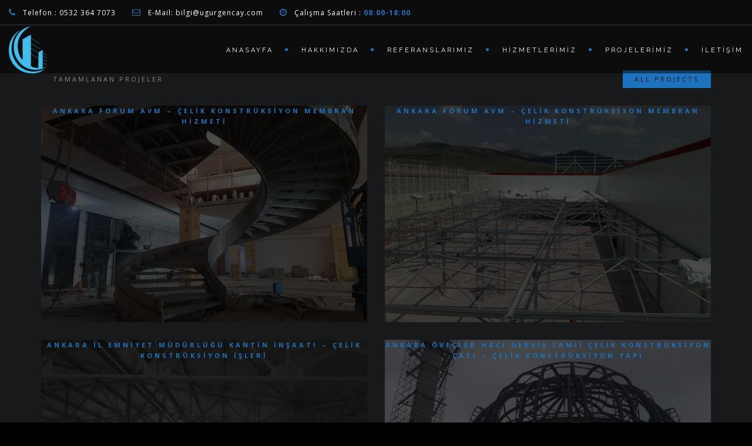

--- FILE ---
content_type: text/html; charset=UTF-8
request_url: https://ugurgencay.com/2-cols-inverted/
body_size: 18526
content:
<!DOCTYPE html>
<!--[if IE 7]>
<html class="ie ie7" lang="tr">
<![endif]-->
<!--[if IE 8]>
<html class="ie ie8 no-js lt-ie9" lang="tr">
<![endif]-->
<!--[if !(IE 7) | !(IE 8) ]><!-->
<html lang="tr">
<!--<![endif]-->
<head>
	<meta charset="UTF-8">
	<meta name="viewport" content="width=device-width, initial-scale=1, maximum-scale=1">
	<link rel="profile" href="https://gmpg.org/xfn/11">
	<link rel="pingback" href="https://ugurgencay.com/xmlrpc.php">	
	
    <!-- Favicons
    ================================================== -->
    <link rel="shortcut icon" type="image/x-icon" href="https://ugurgencay.com/wp-content/uploads/2021/05/logo-removebg-preview.png">	
	
<title>2 Cols Inverted &#8211; Uğur Gençay Çelik Yapılar</title>
<meta name='robots' content='max-image-preview:large' />
	<style>img:is([sizes="auto" i], [sizes^="auto," i]) { contain-intrinsic-size: 3000px 1500px }</style>
	<link rel='dns-prefetch' href='//maps.googleapis.com' />
<link rel='dns-prefetch' href='//fonts.googleapis.com' />
<link rel="alternate" type="application/rss+xml" title="Uğur Gençay Çelik Yapılar &raquo; akışı" href="https://ugurgencay.com/feed/" />
<link rel="alternate" type="application/rss+xml" title="Uğur Gençay Çelik Yapılar &raquo; yorum akışı" href="https://ugurgencay.com/comments/feed/" />
<script type="text/javascript">
/* <![CDATA[ */
window._wpemojiSettings = {"baseUrl":"https:\/\/s.w.org\/images\/core\/emoji\/16.0.1\/72x72\/","ext":".png","svgUrl":"https:\/\/s.w.org\/images\/core\/emoji\/16.0.1\/svg\/","svgExt":".svg","source":{"concatemoji":"https:\/\/ugurgencay.com\/wp-includes\/js\/wp-emoji-release.min.js?ver=6.8.3"}};
/*! This file is auto-generated */
!function(s,n){var o,i,e;function c(e){try{var t={supportTests:e,timestamp:(new Date).valueOf()};sessionStorage.setItem(o,JSON.stringify(t))}catch(e){}}function p(e,t,n){e.clearRect(0,0,e.canvas.width,e.canvas.height),e.fillText(t,0,0);var t=new Uint32Array(e.getImageData(0,0,e.canvas.width,e.canvas.height).data),a=(e.clearRect(0,0,e.canvas.width,e.canvas.height),e.fillText(n,0,0),new Uint32Array(e.getImageData(0,0,e.canvas.width,e.canvas.height).data));return t.every(function(e,t){return e===a[t]})}function u(e,t){e.clearRect(0,0,e.canvas.width,e.canvas.height),e.fillText(t,0,0);for(var n=e.getImageData(16,16,1,1),a=0;a<n.data.length;a++)if(0!==n.data[a])return!1;return!0}function f(e,t,n,a){switch(t){case"flag":return n(e,"\ud83c\udff3\ufe0f\u200d\u26a7\ufe0f","\ud83c\udff3\ufe0f\u200b\u26a7\ufe0f")?!1:!n(e,"\ud83c\udde8\ud83c\uddf6","\ud83c\udde8\u200b\ud83c\uddf6")&&!n(e,"\ud83c\udff4\udb40\udc67\udb40\udc62\udb40\udc65\udb40\udc6e\udb40\udc67\udb40\udc7f","\ud83c\udff4\u200b\udb40\udc67\u200b\udb40\udc62\u200b\udb40\udc65\u200b\udb40\udc6e\u200b\udb40\udc67\u200b\udb40\udc7f");case"emoji":return!a(e,"\ud83e\udedf")}return!1}function g(e,t,n,a){var r="undefined"!=typeof WorkerGlobalScope&&self instanceof WorkerGlobalScope?new OffscreenCanvas(300,150):s.createElement("canvas"),o=r.getContext("2d",{willReadFrequently:!0}),i=(o.textBaseline="top",o.font="600 32px Arial",{});return e.forEach(function(e){i[e]=t(o,e,n,a)}),i}function t(e){var t=s.createElement("script");t.src=e,t.defer=!0,s.head.appendChild(t)}"undefined"!=typeof Promise&&(o="wpEmojiSettingsSupports",i=["flag","emoji"],n.supports={everything:!0,everythingExceptFlag:!0},e=new Promise(function(e){s.addEventListener("DOMContentLoaded",e,{once:!0})}),new Promise(function(t){var n=function(){try{var e=JSON.parse(sessionStorage.getItem(o));if("object"==typeof e&&"number"==typeof e.timestamp&&(new Date).valueOf()<e.timestamp+604800&&"object"==typeof e.supportTests)return e.supportTests}catch(e){}return null}();if(!n){if("undefined"!=typeof Worker&&"undefined"!=typeof OffscreenCanvas&&"undefined"!=typeof URL&&URL.createObjectURL&&"undefined"!=typeof Blob)try{var e="postMessage("+g.toString()+"("+[JSON.stringify(i),f.toString(),p.toString(),u.toString()].join(",")+"));",a=new Blob([e],{type:"text/javascript"}),r=new Worker(URL.createObjectURL(a),{name:"wpTestEmojiSupports"});return void(r.onmessage=function(e){c(n=e.data),r.terminate(),t(n)})}catch(e){}c(n=g(i,f,p,u))}t(n)}).then(function(e){for(var t in e)n.supports[t]=e[t],n.supports.everything=n.supports.everything&&n.supports[t],"flag"!==t&&(n.supports.everythingExceptFlag=n.supports.everythingExceptFlag&&n.supports[t]);n.supports.everythingExceptFlag=n.supports.everythingExceptFlag&&!n.supports.flag,n.DOMReady=!1,n.readyCallback=function(){n.DOMReady=!0}}).then(function(){return e}).then(function(){var e;n.supports.everything||(n.readyCallback(),(e=n.source||{}).concatemoji?t(e.concatemoji):e.wpemoji&&e.twemoji&&(t(e.twemoji),t(e.wpemoji)))}))}((window,document),window._wpemojiSettings);
/* ]]> */
</script>
<style id='wp-emoji-styles-inline-css' type='text/css'>

	img.wp-smiley, img.emoji {
		display: inline !important;
		border: none !important;
		box-shadow: none !important;
		height: 1em !important;
		width: 1em !important;
		margin: 0 0.07em !important;
		vertical-align: -0.1em !important;
		background: none !important;
		padding: 0 !important;
	}
</style>
<link rel='stylesheet' id='wp-block-library-css' href='https://ugurgencay.com/wp-includes/css/dist/block-library/style.min.css?ver=6.8.3' type='text/css' media='all' />
<style id='wp-block-library-theme-inline-css' type='text/css'>
.wp-block-audio :where(figcaption){color:#555;font-size:13px;text-align:center}.is-dark-theme .wp-block-audio :where(figcaption){color:#ffffffa6}.wp-block-audio{margin:0 0 1em}.wp-block-code{border:1px solid #ccc;border-radius:4px;font-family:Menlo,Consolas,monaco,monospace;padding:.8em 1em}.wp-block-embed :where(figcaption){color:#555;font-size:13px;text-align:center}.is-dark-theme .wp-block-embed :where(figcaption){color:#ffffffa6}.wp-block-embed{margin:0 0 1em}.blocks-gallery-caption{color:#555;font-size:13px;text-align:center}.is-dark-theme .blocks-gallery-caption{color:#ffffffa6}:root :where(.wp-block-image figcaption){color:#555;font-size:13px;text-align:center}.is-dark-theme :root :where(.wp-block-image figcaption){color:#ffffffa6}.wp-block-image{margin:0 0 1em}.wp-block-pullquote{border-bottom:4px solid;border-top:4px solid;color:currentColor;margin-bottom:1.75em}.wp-block-pullquote cite,.wp-block-pullquote footer,.wp-block-pullquote__citation{color:currentColor;font-size:.8125em;font-style:normal;text-transform:uppercase}.wp-block-quote{border-left:.25em solid;margin:0 0 1.75em;padding-left:1em}.wp-block-quote cite,.wp-block-quote footer{color:currentColor;font-size:.8125em;font-style:normal;position:relative}.wp-block-quote:where(.has-text-align-right){border-left:none;border-right:.25em solid;padding-left:0;padding-right:1em}.wp-block-quote:where(.has-text-align-center){border:none;padding-left:0}.wp-block-quote.is-large,.wp-block-quote.is-style-large,.wp-block-quote:where(.is-style-plain){border:none}.wp-block-search .wp-block-search__label{font-weight:700}.wp-block-search__button{border:1px solid #ccc;padding:.375em .625em}:where(.wp-block-group.has-background){padding:1.25em 2.375em}.wp-block-separator.has-css-opacity{opacity:.4}.wp-block-separator{border:none;border-bottom:2px solid;margin-left:auto;margin-right:auto}.wp-block-separator.has-alpha-channel-opacity{opacity:1}.wp-block-separator:not(.is-style-wide):not(.is-style-dots){width:100px}.wp-block-separator.has-background:not(.is-style-dots){border-bottom:none;height:1px}.wp-block-separator.has-background:not(.is-style-wide):not(.is-style-dots){height:2px}.wp-block-table{margin:0 0 1em}.wp-block-table td,.wp-block-table th{word-break:normal}.wp-block-table :where(figcaption){color:#555;font-size:13px;text-align:center}.is-dark-theme .wp-block-table :where(figcaption){color:#ffffffa6}.wp-block-video :where(figcaption){color:#555;font-size:13px;text-align:center}.is-dark-theme .wp-block-video :where(figcaption){color:#ffffffa6}.wp-block-video{margin:0 0 1em}:root :where(.wp-block-template-part.has-background){margin-bottom:0;margin-top:0;padding:1.25em 2.375em}
</style>
<style id='classic-theme-styles-inline-css' type='text/css'>
/*! This file is auto-generated */
.wp-block-button__link{color:#fff;background-color:#32373c;border-radius:9999px;box-shadow:none;text-decoration:none;padding:calc(.667em + 2px) calc(1.333em + 2px);font-size:1.125em}.wp-block-file__button{background:#32373c;color:#fff;text-decoration:none}
</style>
<link rel='stylesheet' id='wc-block-vendors-style-css' href='https://ugurgencay.com/wp-content/plugins/woocommerce/packages/woocommerce-blocks/build/vendors-style.css?ver=4.7.2' type='text/css' media='all' />
<link rel='stylesheet' id='wc-block-style-css' href='https://ugurgencay.com/wp-content/plugins/woocommerce/packages/woocommerce-blocks/build/style.css?ver=4.7.2' type='text/css' media='all' />
<style id='global-styles-inline-css' type='text/css'>
:root{--wp--preset--aspect-ratio--square: 1;--wp--preset--aspect-ratio--4-3: 4/3;--wp--preset--aspect-ratio--3-4: 3/4;--wp--preset--aspect-ratio--3-2: 3/2;--wp--preset--aspect-ratio--2-3: 2/3;--wp--preset--aspect-ratio--16-9: 16/9;--wp--preset--aspect-ratio--9-16: 9/16;--wp--preset--color--black: #000000;--wp--preset--color--cyan-bluish-gray: #abb8c3;--wp--preset--color--white: #ffffff;--wp--preset--color--pale-pink: #f78da7;--wp--preset--color--vivid-red: #cf2e2e;--wp--preset--color--luminous-vivid-orange: #ff6900;--wp--preset--color--luminous-vivid-amber: #fcb900;--wp--preset--color--light-green-cyan: #7bdcb5;--wp--preset--color--vivid-green-cyan: #00d084;--wp--preset--color--pale-cyan-blue: #8ed1fc;--wp--preset--color--vivid-cyan-blue: #0693e3;--wp--preset--color--vivid-purple: #9b51e0;--wp--preset--gradient--vivid-cyan-blue-to-vivid-purple: linear-gradient(135deg,rgba(6,147,227,1) 0%,rgb(155,81,224) 100%);--wp--preset--gradient--light-green-cyan-to-vivid-green-cyan: linear-gradient(135deg,rgb(122,220,180) 0%,rgb(0,208,130) 100%);--wp--preset--gradient--luminous-vivid-amber-to-luminous-vivid-orange: linear-gradient(135deg,rgba(252,185,0,1) 0%,rgba(255,105,0,1) 100%);--wp--preset--gradient--luminous-vivid-orange-to-vivid-red: linear-gradient(135deg,rgba(255,105,0,1) 0%,rgb(207,46,46) 100%);--wp--preset--gradient--very-light-gray-to-cyan-bluish-gray: linear-gradient(135deg,rgb(238,238,238) 0%,rgb(169,184,195) 100%);--wp--preset--gradient--cool-to-warm-spectrum: linear-gradient(135deg,rgb(74,234,220) 0%,rgb(151,120,209) 20%,rgb(207,42,186) 40%,rgb(238,44,130) 60%,rgb(251,105,98) 80%,rgb(254,248,76) 100%);--wp--preset--gradient--blush-light-purple: linear-gradient(135deg,rgb(255,206,236) 0%,rgb(152,150,240) 100%);--wp--preset--gradient--blush-bordeaux: linear-gradient(135deg,rgb(254,205,165) 0%,rgb(254,45,45) 50%,rgb(107,0,62) 100%);--wp--preset--gradient--luminous-dusk: linear-gradient(135deg,rgb(255,203,112) 0%,rgb(199,81,192) 50%,rgb(65,88,208) 100%);--wp--preset--gradient--pale-ocean: linear-gradient(135deg,rgb(255,245,203) 0%,rgb(182,227,212) 50%,rgb(51,167,181) 100%);--wp--preset--gradient--electric-grass: linear-gradient(135deg,rgb(202,248,128) 0%,rgb(113,206,126) 100%);--wp--preset--gradient--midnight: linear-gradient(135deg,rgb(2,3,129) 0%,rgb(40,116,252) 100%);--wp--preset--font-size--small: 13px;--wp--preset--font-size--medium: 20px;--wp--preset--font-size--large: 36px;--wp--preset--font-size--x-large: 42px;--wp--preset--spacing--20: 0.44rem;--wp--preset--spacing--30: 0.67rem;--wp--preset--spacing--40: 1rem;--wp--preset--spacing--50: 1.5rem;--wp--preset--spacing--60: 2.25rem;--wp--preset--spacing--70: 3.38rem;--wp--preset--spacing--80: 5.06rem;--wp--preset--shadow--natural: 6px 6px 9px rgba(0, 0, 0, 0.2);--wp--preset--shadow--deep: 12px 12px 50px rgba(0, 0, 0, 0.4);--wp--preset--shadow--sharp: 6px 6px 0px rgba(0, 0, 0, 0.2);--wp--preset--shadow--outlined: 6px 6px 0px -3px rgba(255, 255, 255, 1), 6px 6px rgba(0, 0, 0, 1);--wp--preset--shadow--crisp: 6px 6px 0px rgba(0, 0, 0, 1);}:where(.is-layout-flex){gap: 0.5em;}:where(.is-layout-grid){gap: 0.5em;}body .is-layout-flex{display: flex;}.is-layout-flex{flex-wrap: wrap;align-items: center;}.is-layout-flex > :is(*, div){margin: 0;}body .is-layout-grid{display: grid;}.is-layout-grid > :is(*, div){margin: 0;}:where(.wp-block-columns.is-layout-flex){gap: 2em;}:where(.wp-block-columns.is-layout-grid){gap: 2em;}:where(.wp-block-post-template.is-layout-flex){gap: 1.25em;}:where(.wp-block-post-template.is-layout-grid){gap: 1.25em;}.has-black-color{color: var(--wp--preset--color--black) !important;}.has-cyan-bluish-gray-color{color: var(--wp--preset--color--cyan-bluish-gray) !important;}.has-white-color{color: var(--wp--preset--color--white) !important;}.has-pale-pink-color{color: var(--wp--preset--color--pale-pink) !important;}.has-vivid-red-color{color: var(--wp--preset--color--vivid-red) !important;}.has-luminous-vivid-orange-color{color: var(--wp--preset--color--luminous-vivid-orange) !important;}.has-luminous-vivid-amber-color{color: var(--wp--preset--color--luminous-vivid-amber) !important;}.has-light-green-cyan-color{color: var(--wp--preset--color--light-green-cyan) !important;}.has-vivid-green-cyan-color{color: var(--wp--preset--color--vivid-green-cyan) !important;}.has-pale-cyan-blue-color{color: var(--wp--preset--color--pale-cyan-blue) !important;}.has-vivid-cyan-blue-color{color: var(--wp--preset--color--vivid-cyan-blue) !important;}.has-vivid-purple-color{color: var(--wp--preset--color--vivid-purple) !important;}.has-black-background-color{background-color: var(--wp--preset--color--black) !important;}.has-cyan-bluish-gray-background-color{background-color: var(--wp--preset--color--cyan-bluish-gray) !important;}.has-white-background-color{background-color: var(--wp--preset--color--white) !important;}.has-pale-pink-background-color{background-color: var(--wp--preset--color--pale-pink) !important;}.has-vivid-red-background-color{background-color: var(--wp--preset--color--vivid-red) !important;}.has-luminous-vivid-orange-background-color{background-color: var(--wp--preset--color--luminous-vivid-orange) !important;}.has-luminous-vivid-amber-background-color{background-color: var(--wp--preset--color--luminous-vivid-amber) !important;}.has-light-green-cyan-background-color{background-color: var(--wp--preset--color--light-green-cyan) !important;}.has-vivid-green-cyan-background-color{background-color: var(--wp--preset--color--vivid-green-cyan) !important;}.has-pale-cyan-blue-background-color{background-color: var(--wp--preset--color--pale-cyan-blue) !important;}.has-vivid-cyan-blue-background-color{background-color: var(--wp--preset--color--vivid-cyan-blue) !important;}.has-vivid-purple-background-color{background-color: var(--wp--preset--color--vivid-purple) !important;}.has-black-border-color{border-color: var(--wp--preset--color--black) !important;}.has-cyan-bluish-gray-border-color{border-color: var(--wp--preset--color--cyan-bluish-gray) !important;}.has-white-border-color{border-color: var(--wp--preset--color--white) !important;}.has-pale-pink-border-color{border-color: var(--wp--preset--color--pale-pink) !important;}.has-vivid-red-border-color{border-color: var(--wp--preset--color--vivid-red) !important;}.has-luminous-vivid-orange-border-color{border-color: var(--wp--preset--color--luminous-vivid-orange) !important;}.has-luminous-vivid-amber-border-color{border-color: var(--wp--preset--color--luminous-vivid-amber) !important;}.has-light-green-cyan-border-color{border-color: var(--wp--preset--color--light-green-cyan) !important;}.has-vivid-green-cyan-border-color{border-color: var(--wp--preset--color--vivid-green-cyan) !important;}.has-pale-cyan-blue-border-color{border-color: var(--wp--preset--color--pale-cyan-blue) !important;}.has-vivid-cyan-blue-border-color{border-color: var(--wp--preset--color--vivid-cyan-blue) !important;}.has-vivid-purple-border-color{border-color: var(--wp--preset--color--vivid-purple) !important;}.has-vivid-cyan-blue-to-vivid-purple-gradient-background{background: var(--wp--preset--gradient--vivid-cyan-blue-to-vivid-purple) !important;}.has-light-green-cyan-to-vivid-green-cyan-gradient-background{background: var(--wp--preset--gradient--light-green-cyan-to-vivid-green-cyan) !important;}.has-luminous-vivid-amber-to-luminous-vivid-orange-gradient-background{background: var(--wp--preset--gradient--luminous-vivid-amber-to-luminous-vivid-orange) !important;}.has-luminous-vivid-orange-to-vivid-red-gradient-background{background: var(--wp--preset--gradient--luminous-vivid-orange-to-vivid-red) !important;}.has-very-light-gray-to-cyan-bluish-gray-gradient-background{background: var(--wp--preset--gradient--very-light-gray-to-cyan-bluish-gray) !important;}.has-cool-to-warm-spectrum-gradient-background{background: var(--wp--preset--gradient--cool-to-warm-spectrum) !important;}.has-blush-light-purple-gradient-background{background: var(--wp--preset--gradient--blush-light-purple) !important;}.has-blush-bordeaux-gradient-background{background: var(--wp--preset--gradient--blush-bordeaux) !important;}.has-luminous-dusk-gradient-background{background: var(--wp--preset--gradient--luminous-dusk) !important;}.has-pale-ocean-gradient-background{background: var(--wp--preset--gradient--pale-ocean) !important;}.has-electric-grass-gradient-background{background: var(--wp--preset--gradient--electric-grass) !important;}.has-midnight-gradient-background{background: var(--wp--preset--gradient--midnight) !important;}.has-small-font-size{font-size: var(--wp--preset--font-size--small) !important;}.has-medium-font-size{font-size: var(--wp--preset--font-size--medium) !important;}.has-large-font-size{font-size: var(--wp--preset--font-size--large) !important;}.has-x-large-font-size{font-size: var(--wp--preset--font-size--x-large) !important;}
:where(.wp-block-post-template.is-layout-flex){gap: 1.25em;}:where(.wp-block-post-template.is-layout-grid){gap: 1.25em;}
:where(.wp-block-columns.is-layout-flex){gap: 2em;}:where(.wp-block-columns.is-layout-grid){gap: 2em;}
:root :where(.wp-block-pullquote){font-size: 1.5em;line-height: 1.6;}
</style>
<link rel='stylesheet' id='contact-form-7-css' href='https://ugurgencay.com/wp-content/plugins/contact-form-7/includes/css/styles.css?ver=5.4' type='text/css' media='all' />
<link rel='stylesheet' id='rs-plugin-settings-css' href='https://ugurgencay.com/wp-content/plugins/revslider/public/assets/css/rs6.css?ver=6.4.8' type='text/css' media='all' />
<style id='rs-plugin-settings-inline-css' type='text/css'>
#rs-demo-id {}
</style>
<link rel='stylesheet' id='woocommerce-layout-css' href='https://ugurgencay.com/wp-content/plugins/woocommerce/assets/css/woocommerce-layout.css?ver=5.2.5' type='text/css' media='all' />
<link rel='stylesheet' id='woocommerce-smallscreen-css' href='https://ugurgencay.com/wp-content/plugins/woocommerce/assets/css/woocommerce-smallscreen.css?ver=5.2.5' type='text/css' media='only screen and (max-width: 768px)' />
<link rel='stylesheet' id='woocommerce-general-css' href='https://ugurgencay.com/wp-content/plugins/woocommerce/assets/css/woocommerce.css?ver=5.2.5' type='text/css' media='all' />
<style id='woocommerce-inline-inline-css' type='text/css'>
.woocommerce form .form-row .required { visibility: visible; }
</style>
<link rel='stylesheet' id='archi-fonts-css' href='https://fonts.googleapis.com/css?family=Allura%7CDosis%3A200%2C300%2C400%2C500%2C600%2C700%2C800%7CMontserrat%3A100%2C100i%2C200%2C200i%2C300%2C300i%2C400%2C400i%2C500%2C500i%2C600%2C600i%2C700%2C700i%2C800%2C800i%2C900%2C900i%7COpen+Sans%3A300%2C300i%2C400%2C400i%2C600%2C600i%2C700%2C700i%2C800%2C800i%7CPT+Sans%3A400%2C400i%2C700%2C700i%7CRaleway%3A100%2C100i%2C200%2C200i%2C300%2C300i%2C400%2C400i%2C500%2C500i%2C600%2C600i%2C700%2C700i%2C800%2C800i%2C900%2C900i&#038;subset=cyrillic%2Ccyrillic-ext%2Cgreek%2Cgreek-ext%2Clatin-ext%2Cvietnamese' type='text/css' media='all' />
<link rel='stylesheet' id='archi-bootstrap-css' href='https://ugurgencay.com/wp-content/themes/archi/archi/css/bootstrap.css?ver=6.8.3' type='text/css' media='all' />
<link rel='stylesheet' id='archi-jpreloader-css' href='https://ugurgencay.com/wp-content/themes/archi/archi/css/royal-preloader.css?ver=6.8.3' type='text/css' media='all' />
<link rel='stylesheet' id='archi-animate-css' href='https://ugurgencay.com/wp-content/themes/archi/archi/css/animate.css?ver=6.8.3' type='text/css' media='all' />
<link rel='stylesheet' id='archi-plugin-css' href='https://ugurgencay.com/wp-content/themes/archi/archi/css/plugin.css?ver=6.8.3' type='text/css' media='all' />
<link rel='stylesheet' id='archi-awesome-font-css' href='https://ugurgencay.com/wp-content/themes/archi/archi/fonts/font-awesome/css/font-awesome.css?ver=6.8.3' type='text/css' media='all' />
<link rel='stylesheet' id='archi-et-line-font-css' href='https://ugurgencay.com/wp-content/themes/archi/archi/fonts/et-line-font/style.css?ver=6.8.3' type='text/css' media='all' />
<link rel='stylesheet' id='archi-elegant-font-css' href='https://ugurgencay.com/wp-content/themes/archi/archi/fonts/elegant-font/style.css?ver=6.8.3' type='text/css' media='all' />
<link rel='stylesheet' id='archi-YTPlayer-css' href='https://ugurgencay.com/wp-content/themes/archi/archi/css/jquery.mb.YTPlayer.min.css?ver=6.8.3' type='text/css' media='all' />
<link rel='stylesheet' id='archi-style-css' href='https://ugurgencay.com/wp-content/themes/archi/archi/style.css?ver=6.8.3' type='text/css' media='all' />
<link rel='stylesheet' id='archi-block-style-css' href='https://ugurgencay.com/wp-content/themes/archi/archi/css/blocks.css?ver=1.0' type='text/css' media='all' />
<link rel='stylesheet' id='archi-woocommerce-css' href='https://ugurgencay.com/wp-content/themes/archi/archi/css/woocommerce.css?ver=6.8.3' type='text/css' media='all' />
<link rel='stylesheet' id='archi-twentytwenty-css' href='https://ugurgencay.com/wp-content/themes/archi/archi/css/twentytwenty.css?ver=6.8.3' type='text/css' media='all' />
<!--[if gt IE 8]>
<link rel='stylesheet' id='archi-theme-new-ie-css' href='https://ugurgencay.com/wp-content/themes/archi/archi/css/new-ie.css?ver=6.8.3' type='text/css' media='all' />
<![endif]-->
<link rel='stylesheet' id='js_composer_front-css' href='https://ugurgencay.com/wp-content/plugins/js_composer/assets/css/js_composer.min.css?ver=6.6.0' type='text/css' media='all' />
<script>if (document.location.protocol != "https:") {document.location = document.URL.replace(/^http:/i, "https:");}</script><script type="text/javascript" src="https://ugurgencay.com/wp-includes/js/jquery/jquery.min.js?ver=3.7.1" id="jquery-core-js"></script>
<script type="text/javascript" src="https://ugurgencay.com/wp-includes/js/jquery/jquery-migrate.min.js?ver=3.4.1" id="jquery-migrate-js"></script>
<script type="text/javascript" src="https://ugurgencay.com/wp-content/plugins/revslider/public/assets/js/rbtools.min.js?ver=6.4.5" id="tp-tools-js"></script>
<script type="text/javascript" src="https://ugurgencay.com/wp-content/plugins/revslider/public/assets/js/rs6.min.js?ver=6.4.8" id="revmin-js"></script>
<script type="text/javascript" src="https://ugurgencay.com/wp-content/plugins/woocommerce/assets/js/jquery-blockui/jquery.blockUI.min.js?ver=2.70" id="jquery-blockui-js"></script>
<script type="text/javascript" id="wc-add-to-cart-js-extra">
/* <![CDATA[ */
var wc_add_to_cart_params = {"ajax_url":"\/wp-admin\/admin-ajax.php","wc_ajax_url":"\/?wc-ajax=%%endpoint%%","i18n_view_cart":"View cart","cart_url":"https:\/\/ugurgencay.com\/sepet\/","is_cart":"","cart_redirect_after_add":"no"};
/* ]]> */
</script>
<script type="text/javascript" src="https://ugurgencay.com/wp-content/plugins/woocommerce/assets/js/frontend/add-to-cart.min.js?ver=5.2.5" id="wc-add-to-cart-js"></script>
<script type="text/javascript" src="https://ugurgencay.com/wp-content/plugins/js_composer/assets/js/vendors/woocommerce-add-to-cart.js?ver=6.6.0" id="vc_woocommerce-add-to-cart-js-js"></script>
<script type="text/javascript" src="https://ugurgencay.com/wp-content/themes/archi/archi/js/royal_preloader.min.js?ver=6.8.3" id="archi-jpreLoader-js"></script>
<script type="text/javascript" src="https://maps.googleapis.com/maps/api/js?key=AIzaSyAOl4XEs7Sz9oGhjPRvC8HSQZUf1GeRZQI&amp;ver=6.8.3" id="archi-maps-js-js"></script>
<script type="text/javascript" src="https://ugurgencay.com/wp-content/themes/archi/archi/js/maplace.js?ver=6.8.3" id="archi-maplace-js"></script>
<script type="text/javascript" src="https://ugurgencay.com/wp-content/themes/archi/archi/js/jquery.malihu.PageScroll2id.js?ver=6.8.3" id="archi-PageScroll2id-js"></script>
<link rel="https://api.w.org/" href="https://ugurgencay.com/wp-json/" /><link rel="alternate" title="JSON" type="application/json" href="https://ugurgencay.com/wp-json/wp/v2/pages/1199" /><link rel="EditURI" type="application/rsd+xml" title="RSD" href="https://ugurgencay.com/xmlrpc.php?rsd" />
<meta name="generator" content="WordPress 6.8.3" />
<meta name="generator" content="WooCommerce 5.2.5" />
<link rel="canonical" href="https://ugurgencay.com/2-cols-inverted/" />
<link rel='shortlink' href='https://ugurgencay.com/?p=1199' />
<link rel="alternate" title="oEmbed (JSON)" type="application/json+oembed" href="https://ugurgencay.com/wp-json/oembed/1.0/embed?url=https%3A%2F%2Fugurgencay.com%2F2-cols-inverted%2F" />
<link rel="alternate" title="oEmbed (XML)" type="text/xml+oembed" href="https://ugurgencay.com/wp-json/oembed/1.0/embed?url=https%3A%2F%2Fugurgencay.com%2F2-cols-inverted%2F&#038;format=xml" />
<meta name="framework" content="Redux 4.1.26" />        
    <style type="text/css">    	
					/* Preload Colors */
			#jpreOverlay {background-color: #000000;}
			#jprePercentage {color: #111111;}
			#jpreBar{background-color: #1E73BE;}
			.royal_preloader, html {background-color: #000000;}
		
		/* Subheader Colors */
		#subheader{
							background-image:url(https://demo.archiwp.com/wp-content/themes/archi/images/subheader-1.jpg); 
						background-color:#222222;
		}
		#subheader h1, #subheader h4, #subheader .crumb {
			color: #ECEFF3;
		}	

		
			

		#mainmenu li a:after, #mainmenu li a.mPS2id-highlight, .mainmenu li a.mPS2id-highlight, .de-navbar-left header .mainmenu > li > a:hover,
		header.smaller #mainmenu li a.mPS2id-highlight {
			color: #1E73BE;
		}
		nav ul#mainmenu > li.current-menu-ancestor > a, .mainmenu li.current-menu-item > a, nav ul.mainmenu > li.current-menu-ancestor > a, 
		#mainmenu > li > a:hover, #mainmenu > li.current-menu-item > a, header.smaller #mainmenu > li > a:hover, header.smaller #mainmenu > li.current-menu-item > a {
			color: #1E73BE;opacity:1;
		}
		#mainmenu li.current-menu-ancestor li.current-menu-ancestor > a, #mainmenu li li.active > a,
		header.smaller #mainmenu li li a:hover, #mainmenu li li a:hover {
			background-color: #1E73BE;color:#111;			
		}

		/*Topbar Border Bottom Color */
		header .info {
			border-bottom-color: rgba(255,255,255,0.2);
			color: #FFFFFF;
		}
		header .info ul.social-list li i {
			color: #FFFFFF;
		}

		/* Content Colors */	
		.bg-color, .de_light .bg-fixed.bg-color,
		section.call-to-action,		
		.blog-list .date, .blog-read .date,
		.slider-info .text1,
		.btn-primary, .bg-id-color,
		.pagination .current,
		.pagination .current,
		.pagination .current:hover,
		.pagination .current:hover,
		.pagination .current:focus,
		.pagination .current span:focus, .dropcap,
		.fullwidthbanner-container a.btn,
		.feature-box-big-icon i,
		#testimonial-full, .icon-deco i,
		.blog-list .date-box .day,
		.bloglist .date-box .day,
		.feature-box-small-icon .border,
		.small-border, .team-box .small-border,	.date-post,
		.team-list .small-border,
		.de-team-list .small-border,
		.btn-line:hover,a.btn-line:hover,
		.btn-line.hover,a.btn-line.hover,
		.owl-arrow span, .de-progress .progress-bar,
		#btn-close-x:hover, .box-fx .info, .de_testi blockquote:before,
		.menu-sidebar-menu-container ul li.current_page_item a,
		.widget_nav_menu ul#services-list li:hover,
		.btn-more, .widget .small-border,
		.product img:hover, #btn-search, .form-submit #submit,
		#wp-calendar tbody td#today,
		.de_tab.tab_steps .de_nav li span,
		#services-list li a:hover,
		.de_light #services-list li.active,
		#services-list li.active, .button.btn.btn-line:hover,.woocommerce #respond input#submit, .woocommerce a.button, 
		.woocommerce button.button, .woocommerce input.button, .woocommerce .widget_price_filter .ui-slider .ui-slider-range,
		.woocommerce .widget_price_filter .ui-slider .ui-slider-handle, .woocommerce .widget_price_filter .ui-slider .ui-slider-handle,
		.woocommerce-cart .wc-proceed-to-checkout a.checkout-button, .woocommerce #respond input#submit.alt, .woocommerce a.button.alt, 
		.woocommerce button.button.alt, .woocommerce input.button.alt, .added_to_cart:hover, #back-to-top, .header-light #menu-btn:hover,
		.owl-theme .owl-controls .owl-buttons div, .mb_YTVTime, .socials-sharing a.socials-item:hover, a.btn-custom,
		header.side-header .social-icons-2 ul li a:hover, .pricing-dark.pricing-box .price-row,
		.mainmenu li li a:hover, #services-list .widget_nav_menu ul.menu > li.current-menu-item > a, #services-list > li.current-menu-item > a, 
		#services-list li li.current-menu-item > a, 
		.pricing-s1 .ribbon, #sidebar .widget .small-border, .portfolio-navigation a:hover {
			background-color:#1E73BE;
		}
		.woocommerce-cart .wc-proceed-to-checkout a.checkout-button:hover, .woocommerce #respond input#submit.alt:hover, 
		.woocommerce a.button.alt:hover, .woocommerce button.button.alt:hover, .woocommerce input.button.alt:hover {
			background-color: #DAD8DA;
			color: #5D6F93;
		}
		.post-image .owl-theme .owl-controls .owl-page.active span, .pricing-dark.pricing-box .price-row, 
		.de_light .pricing-dark.pricing-box .price-row {
		   background-color:#1E73BE !important;
		}

					#filters a:hover, .filters a:hover{background-color:#111;}
			#filters li.showchild > a, #filters a.selected, #filters a.selected:hover,
			.filters a.selected, .filters a.selected:hover {
				background-color:#1E73BE;
				color: #111;
			}
		
		.feature-box i,
		.slider_text h1, .id-color,
		.pricing-box li h1,
		.title span, i.large:hover,
		.feature-box-small-icon-2 i, address div i,
		.pricing-dark .pricing-box li.price-row, .price,
		.dark .feature-box-small-icon i,
		a.btn-slider:after,
		.feature-box-small-icon i, a.btn-line:after,
		.team-list .social a,
		.de_contact_info i, .de_count,
		.dark .btn-line:hover:after, .dark a.btn-line:hover:after, .dark a.btn-line.hover:after,
		a.btn-text:after,
		.separator span  i,
		address div strong,
		address span strong,
		.de_testi_by, .pf_text,
		.dark .btn-line:after, .dark  a.btn-line:after, .crumb a,
		.post-info a, .comments_number, .date .c_reply a,
		.search-form:before, h3 b, .woocommerce .star-rating span,
		.woocommerce .star-rating:before, .woocommerce div.product p.price, .woocommerce div.product span.price,
		.woocommerce div.product .woocommerce-tabs ul.tabs li.active a, .de_light.woocommerce p.stars a,
		.de_light.woocommerce p.stars a, .pricing-box h1, .de_light .pricing-box h1, h1.title strong, header .info ul.social-list li a:hover i,
		header .info ul.info-list li span, header .info ul.info-list li strong, header .info ul.info-list li i, .added_to_cart:after,
		.portfolio-icon:hover, .portfolio-icon a:hover i, .de-navbar-left #subheader .crumb a, .mb_YTVPBar, .post-controls a:hover strong, 
		.folio-style2 .folio-info h3 a:hover, .text-slider .text-item b, .style-3 b, .share-holder .social-links.rounded-share-icons a:hover i,
		.woocommerce span.onsale, .woocommerce-info .showcoupon, .pricing-s1 .bottom i, .expand h4:after, ul.sidebar-style-2 li:hover a, 
		ul.sidebar-style-2 li.active a, .pr_text, .portfolio-navigation a i, blockquote.s1  span.rating i, .process-sync2 .synced .item p, 
		.process-sync2 .item:hover p
		{
			color:#1E73BE;
		}

		ul.sidebar-style-2 li.active, ul.sidebar-style-2 li:hover {border-left-color:#1E73BE;}
		.pricing-dark.pricing-box h1, .de_light .pricing-dark.pricing-box h1 {color: #fff;}

		.feature-box i,
		.pagination .current,
		.pagination .current,
		.pagination .current:hover,
		.pagination .current:hover,
		.pagination .current:focus,
		.pagination .current:focus
		.feature-box-big-icon i:after,
		.social-icons i,
		.btn-line:hover,a.btn-line:hover,
		.btn-line.hover,a.btn-line:hover,
		.product img:hover,
		.wpcf7 input[type=text]:focus,.wpcf7 input[type=email]:focus,.wpcf7 input[type=tel]:focus,.wpcf7 textarea:focus, #search:focus,
		.de_light .wpcf7  input[type=text]:focus,.de_light .wpcf7  input[type=tel]:focus,.de_light .wpcf7 textarea:focus,
		.de_light .wpcf7 #search:focus, .comment-form input[type='text']:focus,.comment-form input[type='email']:focus,.comment-form textarea:focus, 
		.socials-sharing a.socials-item:hover, .woocommerce span.onsale, .portfolio-navigation a:hover,
		.wpcf7 input[type=number]:focus, .wpcf7 select.wpcf7-select:focus
		{
			border-color:#1E73BE;
			outline: 0px;
		}

		.comment-form textarea:focus{
			border:1px solid #1E73BE!important;
		}

		.box-fx .inner,
		.dark .box-fx .inner,
		.post-image,
		.arrow-up
		{
			border-bottom-color:#1E73BE;
		}

		.arrow-down{
			border-top-color:#1E73BE;
		}

		.callbacks_nav {
			background-color:#1E73BE;
		}

		.de_tab .de_nav li span {
			border: 2px solid #1E73BE;
		}

		.feature-box-big-icon i:after {
			border-color: #1E73BE transparent; /*same colour as the lower of the bubble's gradient*/
		}

		.de_review li.active img{
			border:solid 4px #1E73BE;
		}
		.post-text blockquote {
		    border-left: 5px solid #1E73BE;
		}

		#subheader.portfolio-top-image {
			background-image: url();
		}
		
		/**** Custom CSS Footer ****/		
		footer .widget_recent_entries li, footer .widget_archive li,
		footer .widget_categories li, footer .widget_nav_menu li, 
		footer .widget_pages li, footer .widget_meta li, address span {
		    border-bottom-color: #222222;    
		}

		
		@media only screen and (max-width: 992px) {
			/* Styling Mobile Side Navigation */
		    body.de-navbar-left .side-header, body.de-navbar-left  header.side-header .mainmenu{ 
		    			    }
		    body.de-navbar-left  header.side-header .mainmenu a{
		    			    }
		    body.de-navbar-left  header.side-header .mainmenu > li {
		    			    }
		    .mainmenu li ul{
		    			    }
		    .mainmenu li ul li a{
		    							    }
		    #menu-btn:hover{
		    	background: #1E73BE;
		    }

		    /* Styling Mobile Header */
		    header.header-bg, header, header.transparent {
		    			    }
		    header #mainmenu li ul li:first-child, header #mainmenu li ul ul{
		    			    }
		    #mainmenu li, header #mainmenu li ul ul li:last-child{
		    			    }
		    #mainmenu li ul li a{
		    							    }
		    #mainmenu li a, #mainmenu li li a{
		    			    }
		    		    
			header #mainmenu li span{				
				background:url(https://goldendijital.com/ucelsan/wp-content/themes/archi/archi/images/ui/arrow-down.png) center no-repeat;				
			}			
			header #mainmenu li span.active{
				background:url(https://goldendijital.com/ucelsan/wp-content/themes/archi/archi/images/ui/arrow-up.png) center no-repeat;
			}
		}
    	    </style>
	<noscript><style>.woocommerce-product-gallery{ opacity: 1 !important; }</style></noscript>
	<style type="text/css">.recentcomments a{display:inline !important;padding:0 !important;margin:0 !important;}</style><meta name="generator" content="Powered by WPBakery Page Builder - drag and drop page builder for WordPress."/>
<meta name="generator" content="Powered by Slider Revolution 6.4.8 - responsive, Mobile-Friendly Slider Plugin for WordPress with comfortable drag and drop interface." />
<script type="text/javascript">function setREVStartSize(e){
			//window.requestAnimationFrame(function() {				 
				window.RSIW = window.RSIW===undefined ? window.innerWidth : window.RSIW;	
				window.RSIH = window.RSIH===undefined ? window.innerHeight : window.RSIH;	
				try {								
					var pw = document.getElementById(e.c).parentNode.offsetWidth,
						newh;
					pw = pw===0 || isNaN(pw) ? window.RSIW : pw;
					e.tabw = e.tabw===undefined ? 0 : parseInt(e.tabw);
					e.thumbw = e.thumbw===undefined ? 0 : parseInt(e.thumbw);
					e.tabh = e.tabh===undefined ? 0 : parseInt(e.tabh);
					e.thumbh = e.thumbh===undefined ? 0 : parseInt(e.thumbh);
					e.tabhide = e.tabhide===undefined ? 0 : parseInt(e.tabhide);
					e.thumbhide = e.thumbhide===undefined ? 0 : parseInt(e.thumbhide);
					e.mh = e.mh===undefined || e.mh=="" || e.mh==="auto" ? 0 : parseInt(e.mh,0);		
					if(e.layout==="fullscreen" || e.l==="fullscreen") 						
						newh = Math.max(e.mh,window.RSIH);					
					else{					
						e.gw = Array.isArray(e.gw) ? e.gw : [e.gw];
						for (var i in e.rl) if (e.gw[i]===undefined || e.gw[i]===0) e.gw[i] = e.gw[i-1];					
						e.gh = e.el===undefined || e.el==="" || (Array.isArray(e.el) && e.el.length==0)? e.gh : e.el;
						e.gh = Array.isArray(e.gh) ? e.gh : [e.gh];
						for (var i in e.rl) if (e.gh[i]===undefined || e.gh[i]===0) e.gh[i] = e.gh[i-1];
											
						var nl = new Array(e.rl.length),
							ix = 0,						
							sl;					
						e.tabw = e.tabhide>=pw ? 0 : e.tabw;
						e.thumbw = e.thumbhide>=pw ? 0 : e.thumbw;
						e.tabh = e.tabhide>=pw ? 0 : e.tabh;
						e.thumbh = e.thumbhide>=pw ? 0 : e.thumbh;					
						for (var i in e.rl) nl[i] = e.rl[i]<window.RSIW ? 0 : e.rl[i];
						sl = nl[0];									
						for (var i in nl) if (sl>nl[i] && nl[i]>0) { sl = nl[i]; ix=i;}															
						var m = pw>(e.gw[ix]+e.tabw+e.thumbw) ? 1 : (pw-(e.tabw+e.thumbw)) / (e.gw[ix]);					
						newh =  (e.gh[ix] * m) + (e.tabh + e.thumbh);
					}				
					if(window.rs_init_css===undefined) window.rs_init_css = document.head.appendChild(document.createElement("style"));					
					document.getElementById(e.c).height = newh+"px";
					window.rs_init_css.innerHTML += "#"+e.c+"_wrapper { height: "+newh+"px }";				
				} catch(e){
					console.log("Failure at Presize of Slider:" + e)
				}					   
			//});
		  };</script>
<style id="archi_option-dynamic-css" title="dynamic-css" class="redux-options-output">#royal_preloader.royal_preloader_logo .royal_preloader_percentage, #jprePercentage{font-display:swap;}h1{font-display:swap;}h2{font-display:swap;}h3{font-display:swap;}h4{font-display:swap;}h5{font-display:swap;}h6{font-display:swap;}#mainmenu > li > a, .mainmenu > li > a{font-display:swap;}#mainmenu li li a, .mainmenu li li a{font-display:swap;}#filters a, .filters a{color:#888;}footer{color:#CCCCCC;}footer .widget h3{color:#FFFFFF;}.subfooter{color:#CCCCCC;}.subfooter{background-color:#0B0B0B;}.subfooter{border-top-color:#0B0B0B;}footer a, address span a, footer .widget_recent_entries li a, footer .widget_archive li a,footer .widget_categories li a, footer .widget_nav_menu li a, footer .widget_pages li a, footer .widget_meta li a{color:#ccc;}footer a:hover, address span a:hover, footer .widget_recent_entries li a:hover, footer .widget_archive li a:hover,footer .widget_categories li a:hover, footer .widget_nav_menu li a:hover, footer .widget_pages li a:hover, footer .widget_meta li a:hover{color:#ccc;}footer a:active, address span a:active, footer .widget_recent_entries li a:active, footer .widget_archive li a:active,footer .widget_categories li a:active, footer .widget_nav_menu li a:active, footer .widget_pages li a:active, footer .widget_meta li a:active{color:#ccc;}.social-icons ul li a{color:#fff;}.social-icons ul li a:hover{color:#333;}.social-icons ul li a:active{color:#333;}footer .main-footer, .de-navbar-left footer.footer-side-nav .mainfooter{padding-top:80px;padding-bottom:0px;}.subfooter, .de-navbar-left footer.footer-side-nav .subfooter{padding-top:30px;padding-bottom:20px;}#back-to-top{right:40;bottom:40;}body{font-display:swap;}</style><style type="text/css" data-type="vc_shortcodes-custom-css">.vc_custom_1480413380938{padding-top: 90px !important;padding-bottom: 90px !important;}</style><noscript><style> .wpb_animate_when_almost_visible { opacity: 1; }</style></noscript></head>
<body data-rsssl=1 class="wp-singular page-template page-template-page-templates page-template-template-fullwidth page-template-page-templatestemplate-fullwidth-php page page-id-1199 wp-embed-responsive wp-theme-archiarchi theme-archi/archi woocommerce-no-js has-topbar header-mobile-sticky-subheader royal_preloader archi-theme-ver-4.1.1 wordpress-version-6.8.3 wpb-js-composer js-comp-ver-6.6.0 vc_responsive" >
<div id="wrapper">
    <!-- header begin -->
    <header class="de_header_2 header-mobile-sticky  header-bg"> 
            
        <!-- top header begin -->
        <div class="info">
            <div class="container-fluid">
                <div class="row">
                                            <div class="col-md-9">
                            <ul class="info-list">
 	<li><i class="fa fa-phone"></i>
Telefon : <a href="tel:+905323647073">0532 364 7073</a></li>
 	<li><i class="fa fa-envelope-o"></i>
E-Mail:
<a href="mailto:bilgi@ugurgencay.com">bilgi@ugurgencay.com</a></li>
 	<li><i class="fa fa-clock-o"></i>
Çalışma Saatleri : <strong>08:00-18:00</strong></li>
</ul>                        
                        </div>    
                    
                                            <div class="col-md-3"> 
                                                                                </div>
                                    </div>
            </div>
        </div>   
        <!-- top header close -->
        
        <div class="container-fluid">
            <div class="row">
                <div class="col-md-12">
                    <div id="logo">
                        <a href="https://ugurgencay.com/">
                            <img class="logo-static" src="https://ugurgencay.com/wp-content/uploads/2021/05/544083350.png" alt="Uğur Gençay Çelik Yapılar">
                                                            <img class="logo-scroll" src="https://ugurgencay.com/wp-content/uploads/2021/05/544083350.png" alt="Uğur Gençay Çelik Yapılar">
                                                    </a>
                    </div>
                    <span id="menu-btn"></span>
                    <!-- mainmenu begin -->
                    <nav>
                                                <ul id="mainmenu" ><li id="menu-item-1572" class="menu-item menu-item-type-post_type menu-item-object-page menu-item-home menu-item-1572"><a  title="Anasayfa" href="https://ugurgencay.com/">Anasayfa</a></li>
<li id="menu-item-2453" class="menu-item menu-item-type-custom menu-item-object-custom menu-item-2453"><a  title="Hakkımızda" href="https://ugurgencay.com/kurumsal/">Hakkımızda</a></li>
<li id="menu-item-2439" class="menu-item menu-item-type-custom menu-item-object-custom menu-item-2439"><a  title="Referanslarımız" href="https://ugurgencay.com/referanslarimiz/">Referanslarımız</a></li>
<li id="menu-item-3452" class="menu-item menu-item-type-custom menu-item-object-custom menu-item-has-children menu-item-3452 "><a  title="Hizmetlerimiz" href="#">Hizmetlerimiz </a>
<ul role="menu" class=" dropdown-menu">
	<li id="menu-item-3453" class="menu-item menu-item-type-custom menu-item-object-custom menu-item-3453"><a  title="Çelik Konstrüksiyon Tasarım Ve Projelendirme" href="https://ugurgencay.com/celik-konstruksiyon-tasarim/">Çelik Konstrüksiyon Tasarım Ve Projelendirme</a></li>
	<li id="menu-item-3454" class="menu-item menu-item-type-custom menu-item-object-custom menu-item-3454"><a  title="Çelik Konstrüksiyon İmalat Ve Montaj" href="https://ugurgencay.com/celik-konstruksiyon-imalat-ve-montaj/">Çelik Konstrüksiyon İmalat Ve Montaj</a></li>
	<li id="menu-item-3455" class="menu-item menu-item-type-custom menu-item-object-custom menu-item-3455"><a  title="Deprem İzolatör Montajı" href="https://ugurgencay.com/deprem-izolator-montaji/">Deprem İzolatör Montajı</a></li>
	<li id="menu-item-3456" class="menu-item menu-item-type-custom menu-item-object-custom menu-item-3456"><a  title="Civata, Somun Ve Pul Tedariği" href="https://ugurgencay.com/civata-somun-pul-tedarik/">Civata, Somun Ve Pul Tedariği</a></li>
</ul>
</li>
<li id="menu-item-2428" class="menu-item menu-item-type-custom menu-item-object-custom menu-item-2428"><a  title="Projelerimiz" href="https://ugurgencay.com/projelerimiz">Projelerimiz</a></li>
<li id="menu-item-2455" class="menu-item menu-item-type-custom menu-item-object-custom menu-item-2455"><a  title="İletişim" href="https://ugurgencay.com/iletisim">İletişim</a></li>
</ul>                       
                    </nav>
                </div>
                <!-- mainmenu close -->
            </div>
        </div>
    </header>
    <!-- header close -->

    
    
    					<section class="wpb_row vc_row-fluid vc_custom_1480413380938"><div class="container"><div class="row"><div class="wpb_column vc_column_container vc_col-sm-12"><div class="vc_column-inner"><div class="wpb_wrapper "  >  

	<!-- Element: OT Portfolio Inverted Style -->
			<!-- portfolio filter begin -->
	    <div class="row">
	        <div class="col-md-12">
	            <ul id="filters" class="wow fadeInUp filter3" data-wow-delay="0s">
	            	<li class="pull-right"><a href="#" data-filter="*" class="selected">All Projects</a></li>                    
	                	                  <li><a href="#" data-filter=".tamalanan-projeler">Tamamlanan Projeler</a></li>
	                                    
	            </ul>
	        </div>
	    </div>
		<!-- portfolio filter close -->
	
    <div id="gallery" class="gallery grid_gallery full-gallery de-gallery hover-1 row wow fadeInUp" data-wow-delay=".3s">
                     
        <!-- gallery item -->
        <div class="item tamalanan-projeler  col-md-6">
            <div class="picframe">
                <a class="simple-ajax-popup-align-top" href="https://ugurgencay.com/portfolio/ankara-forum-avm-celik-konstruksiyon-membran-hizmeti/">
                    <span class="overlay-1">
                        <span class="pf_text">
                            <span class="project-name">Ankara Forum AVM &#8211; Çelik Konstrüksiyon Membran Hizmeti</span>
                        </span>
                    </span>
                </a>
                	                <img fetchpriority="high" decoding="async" width="700" height="466" src="https://ugurgencay.com/wp-content/uploads/2023/01/WhatsApp-Gorsel-2022-12-24-saat-13.37.21-700x466.jpg" class="attachment-thumb-portfolio size-thumb-portfolio wp-post-image" alt="" title="WhatsApp Görsel 2022-12-24 saat 13.37.21" />				            </div>
        </div>
        <!-- close gallery item -->
                    
        <!-- gallery item -->
        <div class="item tamalanan-projeler  col-md-6">
            <div class="picframe">
                <a class="simple-ajax-popup-align-top" href="https://ugurgencay.com/portfolio/muravando/">
                    <span class="overlay-1">
                        <span class="pf_text">
                            <span class="project-name">Ankara Forum AVM &#8211; Çelik Konstrüksiyon Membran Hizmeti</span>
                        </span>
                    </span>
                </a>
                	                <img decoding="async" width="700" height="466" src="https://ugurgencay.com/wp-content/uploads/2021/05/celik-konstruksiyon-avm-700x466.jpg" class="attachment-thumb-portfolio size-thumb-portfolio wp-post-image" alt="" title="celik-konstruksiyon-avm" />				            </div>
        </div>
        <!-- close gallery item -->
                    
        <!-- gallery item -->
        <div class="item tamalanan-projeler  col-md-6">
            <div class="picframe">
                <a class="simple-ajax-popup-align-top" href="https://ugurgencay.com/portfolio/club-magic-life-belek/">
                    <span class="overlay-1">
                        <span class="pf_text">
                            <span class="project-name">Ankara İl Emniyet Müdürlüğü Kantin İnşaatı &#8211; Çelik Konstrüksiyon İşleri</span>
                        </span>
                    </span>
                </a>
                	                <img decoding="async" width="700" height="466" src="https://ugurgencay.com/wp-content/uploads/2021/04/fdsafas-2-700x466.jpg" class="attachment-thumb-portfolio size-thumb-portfolio wp-post-image" alt="" title="fdsafas" />				            </div>
        </div>
        <!-- close gallery item -->
                    
        <!-- gallery item -->
        <div class="item tamalanan-projeler  col-md-6">
            <div class="picframe">
                <a class="simple-ajax-popup-align-top" href="https://ugurgencay.com/portfolio/club-alibey-sorgun/">
                    <span class="overlay-1">
                        <span class="pf_text">
                            <span class="project-name">Ankara Öveçler Hacı Derviş Camii Çelik Konstrüksiyon Çatı &#8211; Çelik Konstrüksiyon Yapı</span>
                        </span>
                    </span>
                </a>
                	                <img loading="lazy" decoding="async" width="700" height="466" src="https://ugurgencay.com/wp-content/uploads/2021/04/celik-konstruksiyon-camii-1-700x466.jpg" class="attachment-thumb-portfolio size-thumb-portfolio wp-post-image" alt="" title="celik-konstruksiyon-camii" />				            </div>
        </div>
        <!-- close gallery item -->
                    
        <!-- gallery item -->
        <div class="item tamalanan-projeler  col-md-6">
            <div class="picframe">
                <a class="simple-ajax-popup-align-top" href="https://ugurgencay.com/portfolio/celik-konstruksiyon-fabrika/">
                    <span class="overlay-1">
                        <span class="pf_text">
                            <span class="project-name">Ankara Özgün Matbaa &#8211; Çelik Konstrüksiyon Fabrika</span>
                        </span>
                    </span>
                </a>
                	                <img loading="lazy" decoding="async" width="700" height="466" src="https://ugurgencay.com/wp-content/uploads/2021/04/celik-konstruksiyon-fabrika-2-700x466.jpg" class="attachment-thumb-portfolio size-thumb-portfolio wp-post-image" alt="" title="celik-konstruksiyon-fabrika-2" />				            </div>
        </div>
        <!-- close gallery item -->
                    
        <!-- gallery item -->
        <div class="item tamalanan-projeler  col-md-6">
            <div class="picframe">
                <a class="simple-ajax-popup-align-top" href="https://ugurgencay.com/portfolio/botanik-platinum/">
                    <span class="overlay-1">
                        <span class="pf_text">
                            <span class="project-name">Ankara Pursaklar Sarayköy Çelik Konstrüksiyon Camii</span>
                        </span>
                    </span>
                </a>
                	                <img loading="lazy" decoding="async" width="700" height="466" src="https://ugurgencay.com/wp-content/uploads/2021/04/celik-konstruksiyon-camii-2-700x466.jpg" class="attachment-thumb-portfolio size-thumb-portfolio wp-post-image" alt="" title="celik-konstruksiyon-camii" />				            </div>
        </div>
        <!-- close gallery item -->
                    
        <!-- gallery item -->
        <div class="item tamalanan-projeler  col-md-6">
            <div class="picframe">
                <a class="simple-ajax-popup-align-top" href="https://ugurgencay.com/portfolio/bella-resort-hotel/">
                    <span class="overlay-1">
                        <span class="pf_text">
                            <span class="project-name">Ankara Seğmen Gıda Depo Çelik Konstrüksiyon İnşaat</span>
                        </span>
                    </span>
                </a>
                	                <img loading="lazy" decoding="async" width="700" height="466" src="https://ugurgencay.com/wp-content/uploads/2021/04/celik-konstruksiyon-depo-700x466.jpg" class="attachment-thumb-portfolio size-thumb-portfolio wp-post-image" alt="" title="celik-konstruksiyon-depo" />				            </div>
        </div>
        <!-- close gallery item -->
                    
        <!-- gallery item -->
        <div class="item tamalanan-projeler  col-md-6">
            <div class="picframe">
                <a class="simple-ajax-popup-align-top" href="https://ugurgencay.com/portfolio/belek-beach-resort/">
                    <span class="overlay-1">
                        <span class="pf_text">
                            <span class="project-name">Ankara Ülker Gıda Çelik Konstrüksiyon Asmakat</span>
                        </span>
                    </span>
                </a>
                	                <img loading="lazy" decoding="async" width="700" height="466" src="https://ugurgencay.com/wp-content/uploads/2021/04/celik-konstruksiyon-asmakat-700x466.jpg" class="attachment-thumb-portfolio size-thumb-portfolio wp-post-image" alt="" title="celik-konstruksiyon-asmakat" />				            </div>
        </div>
        <!-- close gallery item -->
                    
        <!-- gallery item -->
        <div class="item tamalanan-projeler  col-md-6">
            <div class="picframe">
                <a class="simple-ajax-popup-align-top" href="https://ugurgencay.com/portfolio/barut-hemera/">
                    <span class="overlay-1">
                        <span class="pf_text">
                            <span class="project-name">Ankara Atılım Üniversitesi Çelik Konstrüksiyon Uçar Hangarı</span>
                        </span>
                    </span>
                </a>
                	                <img loading="lazy" decoding="async" width="700" height="466" src="https://ugurgencay.com/wp-content/uploads/2021/04/celik-konstruksiyon-hangar-700x466.jpg" class="attachment-thumb-portfolio size-thumb-portfolio wp-post-image" alt="" title="celik-konstruksiyon-hangar" />				            </div>
        </div>
        <!-- close gallery item -->
                    
        <!-- gallery item -->
        <div class="item tamalanan-projeler  col-md-6">
            <div class="picframe">
                <a class="simple-ajax-popup-align-top" href="https://ugurgencay.com/portfolio/ali-bey-resort-hotel-2/">
                    <span class="overlay-1">
                        <span class="pf_text">
                            <span class="project-name">Ankara Balgat Damla Petrol Çelik Konstrüksiyon Yapı</span>
                        </span>
                    </span>
                </a>
                	                <img loading="lazy" decoding="async" width="700" height="466" src="https://ugurgencay.com/wp-content/uploads/2021/04/celik-700x466.jpg" class="attachment-thumb-portfolio size-thumb-portfolio wp-post-image" alt="" title="celik" />				            </div>
        </div>
        <!-- close gallery item -->
                    
        <!-- gallery item -->
        <div class="item tamalanan-projeler  col-md-6">
            <div class="picframe">
                <a class="simple-ajax-popup-align-top" href="https://ugurgencay.com/portfolio/baia-kemer-club/">
                    <span class="overlay-1">
                        <span class="pf_text">
                            <span class="project-name">Cumhurbaşkanlığı Makam Katı Çelik Konstrüksiyon İşleri</span>
                        </span>
                    </span>
                </a>
                	                <img loading="lazy" decoding="async" width="700" height="466" src="https://ugurgencay.com/wp-content/uploads/2021/04/celik-konstruksiyon-celik-700x466.jpg" class="attachment-thumb-portfolio size-thumb-portfolio wp-post-image" alt="" title="celik-konstruksiyon-celik" />				            </div>
        </div>
        <!-- close gallery item -->
                    
        <!-- gallery item -->
        <div class="item tamalanan-projeler  col-md-6">
            <div class="picframe">
                <a class="simple-ajax-popup-align-top" href="https://ugurgencay.com/portfolio/arcanus-side-resort/">
                    <span class="overlay-1">
                        <span class="pf_text">
                            <span class="project-name">Erzurum Atatürk Üniversitesi Buz Tırmanma Pisti Çelik Konstrüksiyon</span>
                        </span>
                    </span>
                </a>
                	                <img loading="lazy" decoding="async" width="700" height="466" src="https://ugurgencay.com/wp-content/uploads/2021/04/celikkonstruksiyon2-700x466.jpg" class="attachment-thumb-portfolio size-thumb-portfolio wp-post-image" alt="" title="celikkonstruksiyon2" />				            </div>
        </div>
        <!-- close gallery item -->
           </div>
        </div></div></div></div></div></section>
				<!-- footer begin -->
	<footer  >
		
					<div class="main-footer">
	            <div class="container">
	                <div class="row">
	                    

<div class="col-md-6 col-sm-6">
    <div id="custom_html-1" class="widget_text widget widget_custom_html"><div class="textwidget custom-html-widget"><img src="https://ugurgencay.com/wp-content/uploads/2021/05/544083350.png" alt="" width="100" height="100">
<br/><br/>
Firmamız en son kabul gören yönetmelikleri kullanarak bilgisayar destekli programlar ile çelik yapıların statik hesap ve projelerini yapmakta ve aynı zamanda tecrübeli kadrosu ile çelik yapının imalat ve montajını da gerçekleştirmektedir.

</div></div></div><!-- end col-lg-3 -->

<div class="col-md-6 col-sm-6">
    <div id="custom_html-4" class="widget_text widget widget_custom_html"><div class="textwidget custom-html-widget"><h3 style="font-family:tahoma;">
<font color="lightblue">Hızlı Erişim </font>
</h3>
<br>
<a href="ugurgencay.com/kurumsal/">K U R U M S A L</a>
<br>
<a href="https://ugurgencay.com/referanslarimiz"> R E F E R A N S L A R I M I Z </a>
<br>
<a href="https://ugurgencay.com/projelerimiz"> P R O J E L E R İ M İ Z</a>
<br>
<a href="https://ugurgencay.com/iletisim"> İ L E T İ Ş İ M </a></div></div></div><!-- end col-lg-3 -->





	                </div>    
	            </div>
	        </div>
		
		<div class="subfooter ">
			<div class="container">
				<div class="row">
										<div class="col-md-6">
						© Copyright 2021 - Hüma Çelik Konstrüksiyon, Tüm Telif Hakları Saklıdır.                     
					</div>

					                      
				</div>
			</div>
		</div>

		<a id="back-to-top" href="#" class="show"></a>
	</footer>

</div><!-- #wrapper -->


<div id="translate-magnific-popup" data-magnificloading="Yükleniyor" data-magnificclosex="Kapat" ></div> 

<script type="speculationrules">
{"prefetch":[{"source":"document","where":{"and":[{"href_matches":"\/*"},{"not":{"href_matches":["\/wp-*.php","\/wp-admin\/*","\/wp-content\/uploads\/*","\/wp-content\/*","\/wp-content\/plugins\/*","\/wp-content\/themes\/archi\/archi\/*","\/*\\?(.+)"]}},{"not":{"selector_matches":"a[rel~=\"nofollow\"]"}},{"not":{"selector_matches":".no-prefetch, .no-prefetch a"}}]},"eagerness":"conservative"}]}
</script>
        <script type="text/javascript">
            window.jQuery = window.$ = jQuery;  
            (function($) { "use strict";
                                    /* Page Scroll to id fn call */ 
                    jQuery("#mainmenu li a, a[href^='#']:not(.woocommerce-tabs ul li a, .vc_tta-panel-heading a, .vc_tta-tabs-list li a), a.scroll-to").mPageScroll2id({
                        highlightSelector:"#mainmenu li a",
                        offset: 68,
                        scrollSpeed:750,
                        scrollEasing: "easeInOutCubic"
                    }); 
                 

                /* Enable/Disable Animate Scroll on Desktop and Mobile */
                                                            jQuery(document).ready(function() {'use strict';                                                     
                            new WOW().init();                         
                        });
                                    
                                    //Preloader Logo
                    Royal_Preloader.config({
                        mode           : 'logo',
                        logo           : 'https://ugurgencay.com/wp-content/uploads/2021/05/logo-removebg-preview.png',
                        logo_size      : [90, 110],
                        showProgress   : true,
                        showPercentage : true,
                        text_colour: '#111111',
                        background:  '#000000'
                    });
                
            })(jQuery);
        </script>
    <script type="text/html" id="wpb-modifications"></script>	<script type="text/javascript">
		(function () {
			var c = document.body.className;
			c = c.replace(/woocommerce-no-js/, 'woocommerce-js');
			document.body.className = c;
		})();
	</script>
	<script type="text/javascript" src="https://ugurgencay.com/wp-includes/js/dist/hooks.min.js?ver=4d63a3d491d11ffd8ac6" id="wp-hooks-js"></script>
<script type="text/javascript" src="https://ugurgencay.com/wp-includes/js/dist/i18n.min.js?ver=5e580eb46a90c2b997e6" id="wp-i18n-js"></script>
<script type="text/javascript" id="wp-i18n-js-after">
/* <![CDATA[ */
wp.i18n.setLocaleData( { 'text direction\u0004ltr': [ 'ltr' ] } );
/* ]]> */
</script>
<script type="text/javascript" src="https://ugurgencay.com/wp-includes/js/dist/vendor/wp-polyfill.min.js?ver=3.15.0" id="wp-polyfill-js"></script>
<script type="text/javascript" src="https://ugurgencay.com/wp-includes/js/dist/url.min.js?ver=c2964167dfe2477c14ea" id="wp-url-js"></script>
<script type="text/javascript" id="wp-api-fetch-js-translations">
/* <![CDATA[ */
( function( domain, translations ) {
	var localeData = translations.locale_data[ domain ] || translations.locale_data.messages;
	localeData[""].domain = domain;
	wp.i18n.setLocaleData( localeData, domain );
} )( "default", {"translation-revision-date":"2025-11-19 07:19:44+0000","generator":"GlotPress\/4.0.3","domain":"messages","locale_data":{"messages":{"":{"domain":"messages","plural-forms":"nplurals=2; plural=n > 1;","lang":"tr"},"An unknown error occurred.":["Bilinmeyen bir sorun \u00e7\u0131kt\u0131."],"The response is not a valid JSON response.":["Yan\u0131t ge\u00e7erli bir JSON yan\u0131t\u0131 de\u011fil."],"Media upload failed. If this is a photo or a large image, please scale it down and try again.":["Ortam kar\u015f\u0131ya y\u00fcklenemedi. Bir foto\u011fraf veya b\u00fcy\u00fck bir g\u00f6rsel y\u00fckl\u00fcyorsan\u0131z l\u00fctfen k\u00fc\u00e7\u00fclt\u00fcp yeniden deneyin."],"You are probably offline.":["B\u00fcy\u00fck olas\u0131l\u0131kla \u00e7evrim d\u0131\u015f\u0131s\u0131n\u0131z."]}},"comment":{"reference":"wp-includes\/js\/dist\/api-fetch.js"}} );
/* ]]> */
</script>
<script type="text/javascript" src="https://ugurgencay.com/wp-includes/js/dist/api-fetch.min.js?ver=3623a576c78df404ff20" id="wp-api-fetch-js"></script>
<script type="text/javascript" id="wp-api-fetch-js-after">
/* <![CDATA[ */
wp.apiFetch.use( wp.apiFetch.createRootURLMiddleware( "https://ugurgencay.com/wp-json/" ) );
wp.apiFetch.nonceMiddleware = wp.apiFetch.createNonceMiddleware( "98efca5734" );
wp.apiFetch.use( wp.apiFetch.nonceMiddleware );
wp.apiFetch.use( wp.apiFetch.mediaUploadMiddleware );
wp.apiFetch.nonceEndpoint = "https://ugurgencay.com/wp-admin/admin-ajax.php?action=rest-nonce";
/* ]]> */
</script>
<script type="text/javascript" id="contact-form-7-js-extra">
/* <![CDATA[ */
var wpcf7 = [];
/* ]]> */
</script>
<script type="text/javascript" src="https://ugurgencay.com/wp-content/plugins/contact-form-7/includes/js/index.js?ver=5.4" id="contact-form-7-js"></script>
<script type="text/javascript" src="https://ugurgencay.com/wp-content/plugins/woocommerce/assets/js/js-cookie/js.cookie.min.js?ver=2.1.4" id="js-cookie-js"></script>
<script type="text/javascript" id="woocommerce-js-extra">
/* <![CDATA[ */
var woocommerce_params = {"ajax_url":"\/wp-admin\/admin-ajax.php","wc_ajax_url":"\/?wc-ajax=%%endpoint%%"};
/* ]]> */
</script>
<script type="text/javascript" src="https://ugurgencay.com/wp-content/plugins/woocommerce/assets/js/frontend/woocommerce.min.js?ver=5.2.5" id="woocommerce-js"></script>
<script type="text/javascript" id="wc-cart-fragments-js-extra">
/* <![CDATA[ */
var wc_cart_fragments_params = {"ajax_url":"\/wp-admin\/admin-ajax.php","wc_ajax_url":"\/?wc-ajax=%%endpoint%%","cart_hash_key":"wc_cart_hash_4ac84c00f4a92a4792f6ad99b73205fc","fragment_name":"wc_fragments_4ac84c00f4a92a4792f6ad99b73205fc","request_timeout":"5000"};
/* ]]> */
</script>
<script type="text/javascript" src="https://ugurgencay.com/wp-content/plugins/woocommerce/assets/js/frontend/cart-fragments.min.js?ver=5.2.5" id="wc-cart-fragments-js"></script>
<script type="text/javascript" src="https://ugurgencay.com/wp-content/themes/archi/archi/js/bootstrap.min.js?ver=6.8.3" id="archi-bootstrap-js-js"></script>
<script type="text/javascript" src="https://ugurgencay.com/wp-content/plugins/js_composer/assets/lib/bower/isotope/dist/isotope.pkgd.min.js?ver=6.6.0" id="isotope-js"></script>
<script type="text/javascript" src="https://ugurgencay.com/wp-includes/js/imagesloaded.min.js?ver=5.0.0" id="imagesloaded-js"></script>
<script type="text/javascript" src="https://ugurgencay.com/wp-includes/js/masonry.min.js?ver=4.2.2" id="masonry-js"></script>
<script type="text/javascript" src="https://ugurgencay.com/wp-includes/js/jquery/jquery.masonry.min.js?ver=3.1.2b" id="jquery-masonry-js"></script>
<script type="text/javascript" src="https://ugurgencay.com/wp-content/themes/archi/archi/js/total1.js?ver=6.8.3" id="archi-total-js"></script>
<script type="text/javascript" src="https://ugurgencay.com/wp-content/themes/archi/archi/js/classie.js?ver=6.8.3" id="archi-classie-js"></script>
<script type="text/javascript" src="https://ugurgencay.com/wp-content/themes/archi/archi/js/wow.min.js?ver=6.8.3" id="archi-wow-js-js"></script>
<script type="text/javascript" src="https://ugurgencay.com/wp-content/themes/archi/archi/js/designesia.js?ver=6.8.3" id="archi-custom-js"></script>
<script type="text/javascript" src="https://ugurgencay.com/wp-content/plugins/js_composer/assets/js/dist/js_composer_front.min.js?ver=6.6.0" id="wpb_composer_front_js-js"></script>
</body>
</html>

--- FILE ---
content_type: application/x-javascript
request_url: https://ugurgencay.com/wp-content/themes/archi/archi/js/designesia.js?ver=6.8.3
body_size: 5785
content:
/* 
* © Copyright 2017 - Archi theme made by OceanThemes
* Website: http://oceanthemes.net/
* Email: contact@oceanthemes.net 
* Support: https://oceanthemes.ticksy.com/
*/
jQuery(document).ready(function() {		
	'use strict';

	var mobile_menu_show = 0;	
	var grid_size = 10;
	var col = 4;
	var tmp_col = col;
	var sr = 466/700;
	
	jQuery(".container").fitVids();
	
	/* --------------------------------------------------
	* init_de
	* --------------------------------------------------*/
	function init_de(){	
		/* Paralax Background */	
		var $window = jQuery(window);
        jQuery('section[data-type="background"]').each(function () {
            var $bgobj = jQuery(this);
            jQuery(window).scroll(function () {
                enquire.register("screen and (min-width: 993px)", {
                    match: function () {
                        var yPos = -($window.scrollTop() / $bgobj.data('speed'));
                        var coords = '50% ' + yPos + 'px';
                        $bgobj.css({ backgroundPosition: coords });
                    }
                });
            });
            document.createElement("article");
            document.createElement("section");
        });
	
		jQuery('.de-team-list').each(function(){
			jQuery(this).find("img").on('load', function() {
				var w = jQuery(this).css("width");
		 	   	var h = jQuery(this).css("height");
		 
				jQuery(this).parent().parent().find(".team-pic").css("height",h);
				jQuery(this).parent().parent().find(".team-desc").css("width",w);
			 	jQuery(this).parent().parent().find(".team-desc").css("height",h);
				jQuery(this).parent().parent().find(".team-desc").css("top",h);

			}).each(function() {
			  if(this.complete) jQuery(this).load();
			});
		});

		jQuery(".de-team-list").on("mouseenter", function () {
			 var h;
			 h = jQuery(this).find("img").css("height");
			 jQuery(this).find(".team-desc").stop(true).animate({'top': "0px"},350,'easeOutQuad');
			 jQuery(this).find("img").stop(true).animate({'margin-top': "-100px"},400,'easeOutQuad');
		}).on("mouseleave", function () {		
			 var h;
			 h = jQuery(this).find("img").css("height");
			 jQuery(this).find(".team-desc").stop(true).animate({'top': h},350,'easeOutQuad');
			 jQuery(this).find("img").stop(true).animate({'margin-top': "0px"},400,'easeOutQuad');
	  	});						
			
		// --------------------------------------------------
        // portfolio hover
        // --------------------------------------------------
        jQuery('.item > .picframe').each(function () {
            jQuery(this).find("img").on('load', function () {
                var w = jQuery(this).css("width");
                var h = jQuery(this).css("height");
                var space = 40;
                var w1 = parseInt(jQuery(this).css("width")) - space;
                var h1 = parseInt(jQuery(this).css("height")) - space;
                var obj = jQuery(this).parent().parent().find(".overlay-1");
                obj.css("width", w);
                obj.css("height", h);
                if (!jQuery(this).parent().parent().parent().parent().hasClass('grid')) {
                    jQuery(this).parent().css("height", h);
                }
            }).each(function () {
                if (this.complete) $(this).load();
            });			
        });

        // --------------------------------------------------
        // portfolio hover
        // --------------------------------------------------
        jQuery('.overlay').fadeTo(1, 0);

        // gallery hover
        jQuery(".item .picframe").on("mouseenter", function () {
            jQuery(this).parent().find(".overlay").width(jQuery(this).find("img").css("width"));
            jQuery(this).parent().find(".overlay").height(jQuery(this).find("img").css("height"));
            jQuery(this).parent().find(".overlay").stop(true).fadeTo(300, .9);
            var picheight = jQuery(this).find("img").css("height");
            var newheight;
            newheight = (picheight.substring(0, picheight.length - 2) / 2) - 10;
            //alert(newheight);
            jQuery(this).parent().find(".pf_text").stop(true).animate({ 'margin-top': newheight }, 300, 'easeOutCubic');

            var w = jQuery(this).find("img").css("width");
            var h = jQuery(this).find("img").css("height");
            var w = parseInt(w, 10);
            var h = parseInt(h, 10);
            var $scale = 1.2;
            //alert(w);

            jQuery(this).find("img").stop(true).animate({
                width: w * $scale,
                height: h * $scale,
                'margin-left': -w * ($scale - 1) / 2,
                'margin-top': -h * ($scale - 1) / 2
            }, 700, 'easeOutQuad');

        }).on("mouseleave", function () {
            var newheight;
            var picheight = jQuery(this).find("img").css("height");
            newheight = (picheight.substring(0, picheight.length - 2) / 2) - 10;
            jQuery(this).parent().find(".pf_text").stop(true).animate({ 'margin-top': newheight - 30 }, 300, 'easeOutCubic');
            jQuery(this).parent().find(".overlay").stop(true).fadeTo(300, 0);
            jQuery(this).find("img").stop(true).animate({
                width: '100%',
                height: '100%',
                'margin-left': 0,
                'margin-top': 0
            }, 700, 'easeOutQuad');
        });		

		jQuery('.grid.border').css('padding-top',grid_size);
		jQuery('.grid.border').css('padding-left',grid_size);
		jQuery('.grid-item').each(function () {			
			var this_col = Number(jQuery(this).parent().attr('data-col'));
			var this_gridspace = Number(jQuery(this).parent().attr('data-gridspace'));
			var this_ratio = eval($(this).parent().attr('data-ratio'));
			jQuery(this).parent().css('padding-left',this_gridspace);
			var w = (($(document).width()-(this_gridspace*this_col+1))/this_col)-(this_gridspace/this_col);
			var gi = $(this);
			var h = w*this_ratio;
			gi.css('width',w)
			gi.css('height',h);
			gi.find(".pf_title").css('margin-top',(h/2)-10);
			gi.css('margin-right',this_gridspace);
			gi.css('margin-bottom',this_gridspace);	
			if(gi.hasClass('large')){
				$(this).css('width',(w*2)+this_gridspace);
				$(this).css('height',(h*2)+this_gridspace);
			}	
			if(gi.hasClass('large-width')){
				$(this).css('width',(w*2)+this_gridspace);
				$(this).css('height',h);
			}			
			if(gi.hasClass('large-height')){
				$(this).css('height',(h*2)+this_gridspace);
				gi.find(".pf_title").css('margin-top',(h)-20);
			}
		});		
		
		jQuery('.overlay').fadeTo(1, 0);
	}
	
	init_de();

	/* --------------------------------------------------
	* function
	* --------------------------------------------------*/
	function video_autosize(){
		jQuery('.de-video-container').each(function() {
			var height_1 = jQuery(this).css("height");
			var height_2 = jQuery(this).find(".de-video-content").css("height");
			var newheight = (height_1.substring(0, height_1.length - 2)-height_2.substring(0, height_2.length - 2))/2;
			jQuery(this).find('.de-video-overlay').css("height", height_1);
			jQuery(this).find(".de-video-content").animate({'margin-top': newheight},'fast');
		});
	}
	
	window.onresize = function(event) {
		enquire.register("screen and (min-width: 993px)", {
			match : function() {
				jQuery('#mainmenu').show();
				jQuery('.mainmenu').show();
				mobile_menu_show = 1;
			},  
			unmatch : function() {
				jQuery('#mainmenu').hide();
				jQuery('.mainmenu').hide();
				mobile_menu_show = 0;
				jQuery("#menu-btn").show();
			}
		});

		/* header bottom setting begin */
        var mq = window.matchMedia("(max-width: 993px)");
        if (mq.matches) {
            jQuery('.header-bottom').css("display", "block");
            jQuery('.header-bottom').css("top", "0");
        }
        /* header bottom setting close */
		
		init_de();
		video_autosize();
		jQuery('#gallery').isotope();		
		jQuery('header').removeClass('smaller');		
		jQuery('header').removeClass('clone');

		/* --------------------------------------------------
		* custom page with background on side
		* --------------------------------------------------*/
		jQuery('.side-bg').each(function(){	
			jQuery(this).find(".image-container").css("height",jQuery(this).find(".image-container").parent().css("height"));
		});			
	};		

	function init() {
		var sh = jQuery('#de-sidebar').css("height");
		var dh = jQuery(window).innerHeight();
		var h = parseInt(sh) - parseInt(dh);
		var header_height = parseInt(jQuery('header').height(), 10);
        var screen_height = parseInt(jQuery(window).height(), 10);
        var header_mt = screen_height - header_height;
        var mq = window.matchMedia("(min-width: 993px)");
        var ms = window.matchMedia("(min-width: 768px)");

        window.addEventListener('scroll', function(e){			
			if (mq.matches) {
				var distanceY = window.pageYOffset || document.documentElement.scrollTop,
                shrinkOn = 100,
                header = document.querySelector("header");
	            if (distanceY > shrinkOn) {
	                classie.add(header,"smaller");
	            } else {
	                if (classie.has(header,"smaller")) {
	                    classie.remove(header,"smaller");
	                }
	            }
	        }

	        if (mq.matches) {    
	            jQuery("header").addClass("clone", 1000, "easeOutBounce");
				
				/* header autoshow on scroll begin */
				var $document = jQuery(document);
				var vscroll = 0;
				
				if ($document.scrollTop() >= 50 && vscroll == 0) {
					jQuery("header.autoshow").removeClass("scrollOff");
					jQuery("header.autoshow").addClass("scrollOn");
					jQuery("header.autoshow").css("height", "auto");
					vscroll = 1;
				} else {
					jQuery("header.autoshow").removeClass("scrollOn");
					jQuery("header.autoshow").addClass("scrollOff");
					vscroll = 0;
				}
				/* header autoshow on scroll close */

	            /* header bottom on scroll begin */				
				var header_height = parseInt(jQuery('header').height(), 10);
				var screen_height = parseInt(jQuery(window).height(), 10);
				var header_mt = screen_height - header_height;

				if ($document.scrollTop() >= header_mt) {
					jQuery('.header-bottom').css("position", "fixed");
					jQuery('.header-bottom').css("top", "0");
				} else if ($document.scrollTop() <= header_mt) {
					jQuery('.header-bottom').css("position", "absolute");
					jQuery('.header-bottom').css("top", header_mt);
				}
                /* header bottom on scroll close */
			}

			if (mq.matches) {
				var sh = jQuery('#de-sidebar').css("height");
				var dh = jQuery(window).innerHeight();
				var h = parseInt(sh) - parseInt(dh);				
				if(jQuery("header").hasClass("side-header")){
					if(jQuery(document).scrollTop()>=h){
						jQuery('#de-sidebar').css("position","fixed");
						if(parseInt(sh)>parseInt(dh)){
							jQuery('#de-sidebar').css("top",-h);
						}			
						jQuery('#main').addClass("col-md-offset-3");										
					}else{
						jQuery('#de-sidebar').css("position","relative");
						if(parseInt(sh)>parseInt(dh)){
							jQuery('#de-sidebar').css("top",0);
						}	
						jQuery('#main').removeClass("col-md-offset-3");				
					}
				}			
			}
        });

		if (mq.matches) {
            jQuery('.header-bottom').css('position', 'absolute');
            jQuery('.header-bottom').css('top', header_mt);
        }
    }
    window.onload = init();	

	/* --------------------------------------------------
	* owlCarousel
	* --------------------------------------------------*/
	jQuery(".carousel-gallery").owlCarousel({
	    items : 4,
	    navigation : false,
		pagination : false
    });
	
	jQuery("#blog-carousel").owlCarousel({
	    items : 2,
	    navigation : false,
		pagination : true,
		itemsDesktop : [1199,2],
		itemsDesktopSmall : [979,1],
		itemsTablet : [768, 1],
        itemsTabletSmall : false,
        itemsMobile : [479, 1]
    });
	
	jQuery(".text-slider").owlCarousel({
	    items : 1,
		singleItem:true,	
	    navigation : false,
		pagination : false,
		mouseDrag : false,
		touchDrag : false,
		autoPlay : 4000, 
		transitionStyle : "fade"
    });

    jQuery(".carousel-single-navi").owlCarousel({
        items: 1,
        singleItem: true,
        navigation: true,
        pagination: false,
        mouseDrag: false,
        touchDrag: false,
        transitionStyle: "fade"
    });
	
	jQuery(".blog-slide").owlCarousel({
	    items : 1,
		singleItem:true,	
	    navigation : false,
		pagination : false,
		autoPlay : false
    });
	
	/* Custom Navigation owlCarousel */
	jQuery(".next").on("click", function() {
		jQuery(this).parent().parent().find('.blog-slide').trigger('owl.next');
	});
	jQuery(".prev").on("click", function() {
		jQuery(this).parent().parent().find('.blog-slide').trigger('owl.prev');
	});
	
	/* --------------------------------------------------
	* custom positiion
	* --------------------------------------------------*/
	var $doc_height = jQuery(window).innerHeight(); 
	jQuery('#homepage #content.content-overlay').css("margin-top", $doc_height);

	jQuery('.full-height, #home').css("height", $doc_height);

	/* Custom .center-y */
	var picheight = jQuery('.center-y').css("height");
	picheight = parseInt(picheight, 10);
	jQuery('.center-y').css('margin-top', (($doc_height - picheight)/2)-90);
	
	/* Custom .vertical-align */
	var vertical_height = jQuery('.vertical-align').css("height");
	vertical_height = parseInt(vertical_height, 10);
	var bannerlogo_height = jQuery('.banner-logo').css("height");
	bannerlogo_height = parseInt(bannerlogo_height, 10);
	jQuery('.vertical-align').css('margin-top', (($doc_height - vertical_height)/2) - (70 + (bannerlogo_height/2)));
	
	jQuery('.full-height .de-video-container').css("height",$doc_height);

	
	jQuery(window).load(function() {			
		video_autosize();		

		/* --------------------------------------------------
		* filtering gallery
		* --------------------------------------------------*/
		var $container = jQuery('#testimonial-masonry');
			$container.isotope({
				itemSelector: '.item',				
		});	
		var $container = jQuery('#services-masonry');
			$container.isotope({
				itemSelector: '.item',				
		});	
		var $container = jQuery('.archi-image-gallery');
			$container.isotope({
				itemSelector: '.item',				
		});		
		var $container = jQuery('#gallery');
			$container.isotope({
				itemSelector: '.item',
				filter: '*'
		});				
		jQuery('.grid').isotope({
			itemSelector: '.grid-item',
		});				
		jQuery('#filters a').on("click", function() {
			var $this = jQuery(this);
			if ( $this.hasClass('selected') ) {
				return false;
			}
			var $optionSet = $this.parents();
			$optionSet.find('.selected').removeClass('selected');
			$this.addClass('selected');					
			var selector = jQuery(this).attr('data-filter');
			$container.isotope({ 
				filter: selector
			});
			return false;
		});				

		/* --------------------------------------------------
		* tabs
		* --------------------------------------------------*/
		jQuery('.de_tab').find('.de_tab_content div.de_tab_content_inner').hide();
		jQuery('.de_tab').find('.de_tab_content div.de_tab_content_inner:first').show();
		jQuery('li').find('.v-border').fadeTo(150,0);
		jQuery('li.active').find('.v-border').fadeTo(150,1);
		
		jQuery('.de_nav li').click(function() {
			jQuery(this).parent().find('li').removeClass("active");
			jQuery(this).addClass("active");
			jQuery(this).parent().parent().find('.v-border').fadeTo(150,0);
			jQuery(this).parent().parent().find('.de_tab_content div.de_tab_content_inner').hide();
		
			var indexer = jQuery(this).index(); 
			jQuery(this).parent().parent().find('.de_tab_content div.de_tab_content_inner:eq(' + indexer + ')').fadeIn(); 
			jQuery(this).find('.v-border').fadeTo(150,1);
		});
		
		
		/* --------------------------------------------------
		* toggle
		* --------------------------------------------------*/
		jQuery(".toggle-list h2").addClass("acc_active");
		jQuery(".toggle-list h2").toggle(
		function() {
			jQuery(this).addClass("acc_noactive");
			jQuery(this).next(".ac-content").slideToggle(200);
		},
		function() {
			jQuery(this).removeClass("acc_noactive").addClass("acc_active");
			jQuery(this).next(".ac-content").slideToggle(200);
		});		
		
		/* --------------------------------------------------
		* navigation for mobile
		* --------------------------------------------------		*/
		jQuery('#menu-btn').on("click", function() {
			if(mobile_menu_show==0){
				jQuery('#mainmenu, .mainmenu').slideDown();
				mobile_menu_show = 1;
			}else{
				jQuery('#mainmenu, .mainmenu').slideUp();
				mobile_menu_show = 0;			
			}
		});
		
		jQuery('.de-gallery .item .icon-info').on("click", function() {
			jQuery('.page-overlay').show();
			url = jQuery(this).attr("data-value");
			
			jQuery("#loader-area .project-load").load(url, function() {
				jQuery("#loader-area").slideDown(500,function(){
					jQuery('.page-overlay').hide();
					jQuery('html, body').animate({
						scrollTop: jQuery('#loader-area').offset().top - 70
					}, 500, 'easeOutCirc');
											
					jQuery(".image-slider").owlCarousel({
						items : 1,
						singleItem:true,	
						navigation : false,
						pagination : true,
						autoPlay : false
					});
				
					jQuery(".container").fitVids();				
					jQuery('#btn-close-x').on("click", function() {
						jQuery("#loader-area").slideUp(500,function(){
							jQuery('html, body').animate({				
								scrollTop: jQuery('#section-portfolio').offset().top - 70
							}, 500, 'easeOutCirc');
						});
						return false;								
					});  				
				});			
			}); 
		});   
		
		jQuery('.de-gallery .item').on("click", function() {
			jQuery('#navigation').show();
		});

		/* plugin | stellar */
        jQuery.stellar({
			verticalOffset: 0
		});
			
		/* --------------------------------------------------
		* custom page with background on side
		* --------------------------------------------------*/
		jQuery('.side-bg').each(function(){	
			jQuery(this).find(".image-container").css("height",jQuery(this).find(".image-container").parent().css("height"));
		});
		
		/*Custom .center-y*/	
		var target = jQuery('.center-y');
		var targetHeight = target.outerHeight();		
		jQuery(document).scroll(function(e){
			var scrollPercent = (targetHeight - window.scrollY) / targetHeight;
			if(scrollPercent >= 0){
				target.css('opacity', scrollPercent);
			}
		});	

		/*Custom .vertical-align*/
		var target_vertical = jQuery('.vertical-align');
		var target_verticalHeight = target_vertical.outerHeight();		
		jQuery(document).scroll(function(e){
			var scrollPercent = (target_verticalHeight - window.scrollY) / target_verticalHeight;
			if(scrollPercent >= 0){
				target_vertical.css('opacity', scrollPercent);
			}
		});
	});

	
	/* --------------------------------------------------
	* css animation
	* --------------------------------------------------*/
	var v_count = '0';
	jQuery(window).load(function() {				
		jQuery('.animated').fadeTo(0,0);
		jQuery('.animated').each(function(){
		var imagePos = jQuery(this).offset().top;
		var timedelay = jQuery(this).attr('data-delay');		
		var topOfWindow = jQuery(window).scrollTop();
			if (imagePos < topOfWindow+300) {
				jQuery(this).fadeTo(1,500);
				var $anim = jQuery(this).attr('data-animation');
			}
		});
		
		/* btn arrow up */
		jQuery(".arrow-up").on("click", function() {
			jQuery(".coming-soon .coming-soon-content").fadeOut("medium",function(){
				jQuery("#hide-content").fadeIn(600,function(){
					jQuery('.arrow-up').animate({'bottom': '-40px' },"slow");
					jQuery('.arrow-down').animate({'top': '0' },"slow");
				});
			});
		});
		
		/* btn arrow down */
		jQuery(".arrow-down").on("click", function() {
			jQuery("#hide-content").fadeOut("slow",function(){
				jQuery(".coming-soon .coming-soon-content").fadeIn(800,function(){
					jQuery('.arrow-up').animate({'bottom': '0px' },"slow");
					jQuery('.arrow-down').animate({'top': '-40' },"slow");
				});
			});
		});
		
		/* isotope */ 
		jQuery('#gallery').isotope();
		jQuery('.archi-image-gallery').isotope();
		jQuery('#testimonial-masonry').isotope();
		jQuery('#services-masonry').isotope();
		jQuery('.grid').isotope();
	});
		
	jQuery(window).scroll(function() {

		/* --------------------------------------------------
		* counter
		* -------------------------------------------------- */		
		jQuery('.timer').each(function(){
			var imagePos = jQuery(this).offset().top;			
			var topOfWindow = jQuery(window).scrollTop();
			if (imagePos < topOfWindow+500 && v_count=='0') {		
				jQuery(function ($) {
					// start all the timers
					jQuery('.timer').each(count);					  					  
					function count(options) {
						v_count = '1';
						var $this = jQuery(this);
						options = $.extend({}, options || {}, $this.data('countToOptions') || {});
						$this.countTo(options);
					}
				});				
			}
		});

		/* progress bar */
		jQuery('.de-progress').each(function(){
			var pos_y = jQuery(this).offset().top;
			var value = jQuery(this).find(".progress-bar").attr('data-value');		
			var topOfWindow = jQuery(window).scrollTop();
			if (pos_y < topOfWindow+500) {		
				jQuery(this).find(".progress-bar").animate({'width': value },"slow");
			}
		});

		jQuery('.animated').each(function(){
			var imagePos = jQuery(this).offset().top;
			var timedelay = jQuery(this).attr('data-delay');		
			var topOfWindow = jQuery(window).scrollTop();
			if (imagePos < topOfWindow+500) {		
				jQuery(this).delay(timedelay).queue(function(){
					jQuery(this).fadeTo(1,500);
					var $anim = jQuery(this).attr('data-animation');
					jQuery(this).addClass($anim).clearQueue();
				});
				
			}
		});
		
		jQuery(".nav-exit").on("click", function() {
			jQuery.magnificPopup.close();
		});			
	});
	
	/* --------------------------------------------------
	 * magnificPopup
	 * --------------------------------------------------*/
	jQuery('.simple-ajax-popup-align-top').magnificPopup({
        type: 'ajax',
        alignTop: true,
        overflowY: 'scroll',
		fixedContentPos: true,
		callbacks: {
			beforeOpen: function() { jQuery('html').addClass('mfp-helper'); },
			close: function() { jQuery('html').removeClass('mfp-helper'); }
		},
		gallery: {
			enabled: true
		},
		tClose: jQuery('#translate-magnific-popup').data('magnificclosex'), // Alt text on close button
  		tLoading: jQuery('#translate-magnific-popup').data('magnificloading'), // Text that is displayed during loading. Can contain %curr% and %total% keys
    });

	/* Project popup content without next/previous button */
    jQuery('.single-ajax-popup').magnificPopup({
        type: 'ajax',
        alignTop: true,
        overflowY: 'scroll',
		fixedContentPos: true,
		callbacks: {
			beforeOpen: function() { jQuery('html').addClass('mfp-helper'); },
			close: function() { jQuery('html').removeClass('mfp-helper'); }
		},
		tClose: jQuery('#translate-magnific-popup').data('magnificclosex'), // Alt text on close button
  		tLoading: jQuery('#translate-magnific-popup').data('magnificloading'), // Text that is displayed during loading. Can contain %curr% and %total% keys
    });
	
	/* popup youtube, video, gmaps */
	jQuery('.popup-youtube').magnificPopup({
		disableOn: 700,
		type: 'iframe',
		mainClass: 'mfp-fade',
		removalDelay: 160,
		preloader: false,
		fixedContentPos: false,
		tClose: jQuery('#translate-magnific-popup').data('magnificclosex'), // Alt text on close button
  		tLoading: jQuery('#translate-magnific-popup').data('magnificloading'), // Text that is displayed during loading. Can contain %curr% and %total% keys
	});
	
	/* image popup	*/
	jQuery('.image-link, .video-link').magnificPopup({
	    callbacks:{
	      	elementParse: function(item) {
		        // the class name
		        if(item.el.context.className == 'video-link') {
		        	item.type = 'iframe';
		        } else {
		           item.type = 'image';
		        }
	      	}
	    },
	    gallery:{
	    	enabled:true
	    },
	    type: 'image',
	    closeOnContentClick: false,
		closeBtnInside: false,
		mainClass: 'mfp-with-zoom mfp-img-mobile',
		image: {
			verticalFit: true,
			titleSrc: function(item) {
				return item.el.attr('title');				
			}
		},
		tClose: jQuery('#translate-magnific-popup').data('magnificclosex'), // Alt text on close button
  		tLoading: jQuery('#translate-magnific-popup').data('magnificloading'), // Text that is displayed during loading. Can contain %curr% and %total% keys
	});
	
	// mainmenu create span
	jQuery('#mainmenu li:has(ul)').prepend('<span></span>');

    // mainmenu arrow click
    jQuery("#mainmenu > li > span").on("click", function () {
        var iteration = jQuery(this).data('iteration') || 1;
        switch (iteration) {
            case 1:
                jQuery(this).addClass("active");
                jQuery(this).parent().find("ul:first").css("height", "auto");
                var curHeight = jQuery(this).parent().find("ul:first").height();
                jQuery(this).parent().find("ul:first").css("height", "0");
                jQuery(this).parent().find("ul:first").animate({ 'height': curHeight }, 100, 'easeInOutQuint');
                break;

            case 2:
                jQuery(this).removeClass("active");
                jQuery(this).parent().find("ul:first").animate({ 'height': "0" }, 100, 'easeInOutQuint');
                break;
        }
        iteration++;
        if (iteration > 2) iteration = 1;
        jQuery(this).data('iteration', iteration);
    });
	
	jQuery("#mainmenu > li > ul > li > span").on("click", function () {
        var iteration = jQuery(this).data('iteration') || 1;
        switch (iteration) {
            case 1:
                jQuery(this).addClass("active");
                jQuery(this).parent().find("ul:first").css("height", "auto");
				jQuery(this).parent().parent().parent().find("ul:first").css("height", "auto");
                var curHeight = jQuery(this).parent().find("ul:first").height();
                jQuery(this).parent().find("ul:first").css("height", "0");
                jQuery(this).parent().find("ul:first").animate({ 'height': curHeight }, 100, 'easeInOutQuint');

                break;

            case 2:
                jQuery(this).removeClass("active");
                jQuery(this).parent().find("ul:first").animate({ 'height': "0" }, 100, 'easeInOutQuint');
                break;
        }
        iteration++;
        if (iteration > 2) iteration = 1;
        jQuery(this).data('iteration', iteration);
    });
	
	jQuery("#mainmenu > li > ul > li > ul > li span").on("click", function () {
        var iteration = jQuery(this).data('iteration') || 1;
        switch (iteration) {
            case 1:
                jQuery(this).addClass("active");
                jQuery(this).parent().find("ul:first").css("height", "auto");
				jQuery(this).parent().parent().parent().find("ul:first").css("height", "auto");
                var curHeight = jQuery(this).parent().find("ul:first").height();
                jQuery(this).parent().find("ul:first").css("height", "0");
                jQuery(this).parent().find("ul:first").animate({ 'height': curHeight }, 100, 'easeInOutQuint');

                break;

            case 2:
                jQuery(this).removeClass("active");
                jQuery(this).parent().find("ul:first").animate({ 'height': "0" }, 100, 'easeInOutQuint');
                break;
        }
        iteration++;
        if (iteration > 2) iteration = 1;
        jQuery(this).data('iteration', iteration);
    });

	if (jQuery('#back-to-top').length) {
	    var scrollTrigger = 500, // px
	        backToTop = function () {
	            var scrollTop = jQuery(window).scrollTop();
	            if (scrollTop > scrollTrigger) {
	                jQuery('#back-to-top').addClass('show');
	            } else {
	                jQuery('#back-to-top').removeClass('show');
	            }
	        };
	    backToTop();
	    jQuery(window).on('scroll', function () {
	        backToTop();
	    });
	    jQuery('#back-to-top').on('click', function (e) {
	        e.preventDefault();
	        jQuery('html,body').animate({
	            scrollTop: 0
	        }, 700);
	    });
		
		jQuery("section,div").css('background-color', function () {
			return jQuery(this).data('bgcolor');
		});
		
		jQuery("div").css('background-image', function () {
			return jQuery(this).data('bgimage');
		});		
    }

    /* Home YouTube Video */
	jQuery(".player").mb_YTPlayer();

	/* Home fit screen */			
	jQuery('#home-sec').css({'height':(jQuery(window).height())+'px'});
	jQuery(window).resize(function(){
		jQuery('#home-sec').css({'height':(jQuery(window).height())+'px'});
	});

    /* jquery typed plugin */
    jQuery(".typed").typed({
        stringsElement: jQuery('.typed-strings'),
        typeSpeed: 100,
        backDelay: 1500,
        loop: true,
        contentType: 'html', 
        loopCount: false,
        callback: function () { null; },
        resetCallback: function () { newTyped(); }
    });

    /* Let It Snow */
    jQuery.letItSnow('.let-it-snow', {
        stickyFlakes: 'lis-flake--js',
        makeFlakes: true,
        sticky: true
    });

	/* handle the adding of active class when clicked */
    jQuery("#menu-btn").on( "click", function(e) {
        if (!jQuery(this).hasClass("active")) {
            jQuery(this).addClass("active");
        }else{
			jQuery(this).removeClass("active");
		}
    });

    /* Filter Sub Categories */
  	jQuery('ul.listed_taxonomy_filters > li > a').on('click', function(e){
	    jQuery('ul.listed_taxonomy_filters > li > a').parent().removeClass("showchild");
	    jQuery(this).parent().addClass("showchild");
	});
	
	/* new added */
	jQuery('.expand').each(function () {
		jQuery(this).find('h4').on("click", function () {
			var iteration=$(this).data('iteration')||1
			switch ( iteration) {
				case 1:
					jQuery(this).next('.hidden-content').slideDown(300);
					jQuery(this).addClass('active');
					break;
				
				case 2:
					jQuery(this).next('.hidden-content').slideUp(300);
					jQuery(this).removeClass('active');
					break;
			}
			iteration++;
			if (iteration>2) iteration=1
			jQuery(this).data('iteration',iteration);
		});
	});
});


/* Masonry projects grids */
(function ($) { "use strict";
	// init Masonry
	var $grid = $('.projects-grids').masonry({
	  // set itemSelector so .grid-sizer is not used in layout
		itemSelector: '.grid-items',
		// use element for option
		columnWidth: '.grid-sizers',
		percentPosition: true
	});
	// layout Masonry after each image loads
	$grid.imagesLoaded().progress( function() {
	  $grid.masonry('layout');
	});
} )(jQuery);